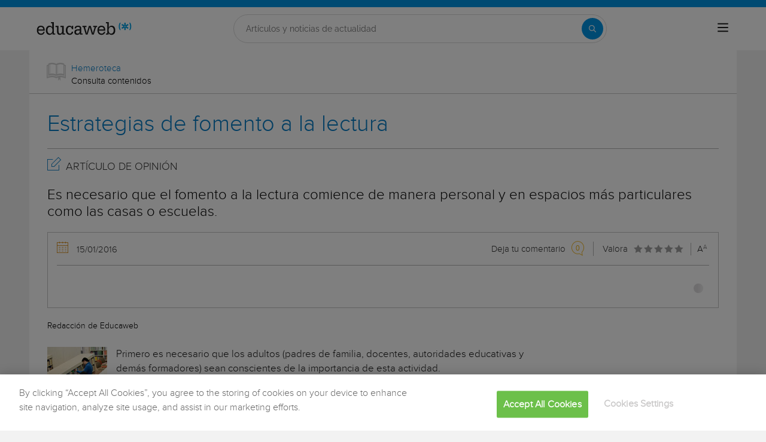

--- FILE ---
content_type: text/html; charset=utf-8
request_url: https://www.educaweb.mx/noticia/2016/01/15/estrategias-fomento-lectura-9209/
body_size: 23108
content:

<!DOCTYPE html>
<html lang="es-mx">
<head>
    <meta charset="UTF-8">
    <meta name="viewport" content="width=device-width, initial-scale=1.0">
        <title>Estrategia de fomento a la lectura  - educaweb.mx</title>
        <meta name="description" content="Es necesario que el fomento a la lectura comience de manera personal y en espacios más particulares como las casas o escuelas.">
            <link rel="canonical" href="https://www.educaweb.mx/noticia/2016/01/15/estrategias-fomento-lectura-9209/" />







        <link rel="dns-prefetch" href="https://www.googletagmanager.com/" >



    <link rel="dns-prefetch" href="https://pub.servidoresge.com">
    <link rel="preconnect" href="https://pub.servidoresge.com">

    <link rel="dns-prefetch" href="https://st1.servidoresge.com">
    <link rel="preconnect" href="https://st1.servidoresge.com">

    <link rel="dns-prefetch" href="https://www.gstatic.com">
    <link rel="preconnect" href="https://www.gstatic.com">


    <link rel="preconnect" data-static-server="" href="https://eu01.edcwb.com" crossorigin />

    
    <style>

    @font-face {
        font-family: 'Proxima';
        font-display: swap;
        src: url('https://eu01.edcwb.com/packages/fonts/proxima-nova/proximanova-regular-webfont.eot');
        src: url('https://eu01.edcwb.com/packages/fonts/proxima-nova/proximanova-regular-webfont.eot?#iefix') format('embedded-opentype'),
        url('https://eu01.edcwb.com/packages/fonts/proxima-nova/proximanova-regular-webfont.woff') format('woff'),
        url('https://eu01.edcwb.com/packages/fonts/proxima-nova/proximanova-regular-webfont.ttf') format('truetype'),
        url('https://eu01.edcwb.com/packages/fonts/proxima-nova/proximanova-regular-webfont.svg#proxima_nova_rgregular') format('svg');
        font-weight: normal;
        font-style: normal;
        -webkit-font-smoothing: antialiased;
    }
    @font-face {
        font-family: 'Proxima Light';
        font-display: swap;
        src: url('https://eu01.edcwb.com/packages/fonts/proxima-nova/proximanova-light-webfont.eot');
        src: url('https://eu01.edcwb.com/packages/fonts/proxima-nova/proximanova-light-webfont.eot?#iefix') format('embedded-opentype'),
        url('https://eu01.edcwb.com/packages/fonts/proxima-nova/proximanova-light-webfont.woff') format('woff'),
        url('https://eu01.edcwb.com/packages/fonts/proxima-nova/proximanova-light-webfont.ttf') format('truetype'),
        url('https://eu01.edcwb.com/packages/fonts/proxima-nova/proximanova-light-webfont.svg#proxima_novalight') format('svg');
        font-weight: normal;
        font-style: normal;
        -webkit-font-smoothing: antialiased;
    }
</style>
    



    
    <style>

        .hidden{display:none!important}@media(max-width:767px){.hidden-xs{display:none!important}}@media(min-width:768px)and (max-width:991px){.hidden-sm{display:none!important}}@media(min-width:992px)and (max-width:1199px){.hidden-md{display:none!important}}@media(min-width:1200px){.hidden-lg{display:none!important}}
.header__phone{align-items:center;justify-content:center;font-weight:600;transition:all ease-in-out .2s}@media screen and (max-width:767px){.header__phone{margin-right:5px}}.header__phone>div{font-family:"Proxima Light",Open Sans;display:flex;gap:10px;align-items:center;justify-content:center;transition:all ease-in-out .2s}@media only screen and (min-width:992px){.header__phone>div{font-size:19px}}.header__phone>div.hidden-vis{opacity:0;visibility:hidden}.header__phone>div i{display:inline-flex;color:#22993f;font-size:22px}@media screen and (max-width:374px){.header__phone>div i{display:none}}.mobile-nav{position:relative}.mobile-nav__user{display:none}@media screen and (min-width:520px){.mobile-nav__user{display:block;padding:3px 9px}}
/* form banner (below) in tpp and course-detail */
.rz-form--banner{padding:5px 25px 5px 25px}.rz-form__banner--phone{display:flex;flex-wrap:wrap;padding:15px 25px;background:#d7f0ff;flex:2;flex-shrink:0;align-content:center;justify-content:space-evenly}@media only screen and (min-width:768px){.rz-form__banner--phone{flex-wrap:nowrap}}.rz-form__banner--phone__info{gap:10px;flex-shrink:0;display:flex;flex-wrap:wrap;align-content:center;align-items:center;justify-content:center}@media only screen and (min-width:768px){.rz-form__banner--phone__info{gap:40px}}.rz-form__banner--phone__info__t{font-size:20px}.rz-form__banner--phone__info__st{color:#057cc6;font-size:20px}.rz-form__banner--phone__info__st>span{font-size:22px;font-family:Proxima Light,sans-serif;font-weight:600}.rz-form__banner--box{background:#fff;display:inline-flex;flex-wrap:wrap;gap:5px;justify-content:center;margin:5px 0 10px;max-width:100%;padding:10px 30px}.rz-form__banner--box e .rz-form__banner--phone__info{gap:10px}.rz-form__banner--box e .rz-form__banner--phone__info__t,.rz-form__banner--box e .rz-form__banner--phone__info__st{font-size:17px}.rz-form__banner--box e .rz-form__banner--phone__info__st{color:#057cc6}.rz-form__banner--box e .rz-form__banner--phone__info__st>span{font-weight:600}@media only screen and (min-width:768px){.rz-form__banner--box{box-shadow:5px 5px 12px #467595;gap:10px;margin:25px 0}}@media only screen and (min-width:992px){.rz-form__banner--box{gap:10px;max-width:400px;padding:15px 40px}.rz-form__banner--box .rz-form__banner--phone__info{gap:10px}.rz-form__banner--box .rz-form__banner--phone__info__t,.rz-form__banner--box .rz-form__banner--phone__info__st{font-size:20px}.rz-form__banner--box .rz-form__banner--phone__info__st{color:#057cc6}}.rz-form__banner--bgwhite{background:#fff}.rz-form__banner--bgwhite .rz-form__banner--phone__info{gap:10px}@media only screen and (min-width:768px){.rz-form__banner--bgwhite .rz-form__banner--phone__info{gap:8px}}@media(max-width:767px){.rz-form__banner.full{background:#fff}}@media only screen and (min-width:768px){.rz-form__banner.full{flex-wrap:wrap}}@media only screen and (min-width:992px){.rz-form__banner.full{flex-wrap:nowrap;margin:0 -15px}}
.w--100{width:100%}.jc--fe{justify-content:flex-end;-ms-flex-align:end}.d--f{display:flex;display:-ms-flexbox}.ai--c{align-items:center;-ms-flex-pack:center}.jc--fs{justify-content:flex-start;-ms-flex-align:start}.fd--c{flex-direction:column}.jc--c{justify-content:center;-ms-flex-align:center}.mobile-collapser{display:block}@media only screen and (min-width:768px){.mobile-collapser{display:none}}.mobile-collapse{display:none}@media only screen and (min-width:768px){.mobile-collapse{display:flex!important}}.mobile-hidden{display:none!important}@media only screen and (min-width:768px){.mobile-hidden{display:inherit!important}}.tab-hidden{display:none}@media only screen and (min-width:992px){.tab-hidden{display:inherit}}
/** muex-form */
.muex-form{padding:30px 0;background:#e2eef5;font-family:"Proxima Light",sans-serif!important}.muex-form__title{display:block;font-size:24px;font-family:"Proxima Light",sans-serif;color:#181838;font-weight:400;line-height:1.2;text-align:center;margin:0 0 18px}.muex-form__progress{display:flex;background:#fff;max-width:244px;margin:0 auto;border-radius:30px;overflow:hidden}.muex-form__progress__current{font-size:12px;color:#fff;font-weight:700;text-align:center;line-height:19px;background:#057cc6;border-radius:30px;min-width:44px}.muex-form__options-label{display:none;font-size:14px;color:#181838;font-weight:400;margin:0 0 8px}@media only screen and (min-width:768px){.muex-form__options-label{display:block}}.muex-form__options{display:grid;gap:12px;grid-template-columns:repeat(auto-fit,minmax(160px,1fr));margin-top:20px}@media screen and (min-width:530px)and (max-width:767px){.muex-form__options{grid-template-columns:repeat(auto-fit,minmax(240px,1fr))}}@media only screen and (min-width:768px){.muex-form__options{grid-template-columns:repeat(auto-fit,minmax(140px,1fr));margin-top:8px}}.muex-form__options__option:hover:before{background:#82bce1;transition:background .1s ease-in}.muex-form__options__option:before{content:"";display:block;min-width:16px;min-height:16px;max-width:16px;max-height:16px;border:1px solid #057cc6;box-shadow:0 1px 3px rgba(0,0,0,.08);border-radius:50%}.muex-form__support{padding-top:20px;text-align:center}.muex-form__support__t1{font-size:18px;margin-right:5px}.muex-form__support__t2{color:#057cc6;font-size:20px;font-weight:600}@media screen and (min-width:768px)and (max-width:991px){.muex-form{margin-top:0px}}
.muex-form__options__option{display:flex;align-items:center;gap:6px;font-size:13px;color:#181838;border-radius:4px;background:#fff;border:1px solid #057cc6;padding:10px 7px;cursor:pointer;line-height:1}@media only screen and (min-width:768px) {.muex-form__options__option{font-size:14px;gap:12px;padding:11px 12px;}};
    </style>

    <style>

        .card--skeleton{background:#fff!important}
.card--skeleton ul li,
.card--skeleton ul li a,
.card--skeleton .card-text--skeleton, .card-text--skeleton, 
.card--skeleton .icon,
.card--skeleton select{border:0;background:#ebebeb!important;color:#ebebeb!important;border-radius:5px;position:relative;z-index:1;overflow:hidden}
.card--skeleton .icon{width:30px;height:30px;background-image: linear-gradient(90deg,#dbdbdb,#e1e1e1);animation: shimmer 2s infinite;}
.card--skeleton .icon:before{opacity:0;}
.card--skeleton ul li:after,.card-text--skeleton:after, .card--skeleton .card-text--skeleton:after, 
.card--skeleton select:after{position:absolute;z-index:2;top:0;right:0;bottom:0;left:0;transform:translateX(-100%);background-image:linear-gradient(90deg,#e9e9e9, #dfdfdf);animation:shimmer 2s infinite;content:''}
.card--skeleton img{opacity:1!important;}@keyframes shimmer{100%{transform:translateX(100%)}}
[data-form-center-main] .card-text--skeleton {
    max-height: 40px;
}
.card--skeleton {
    position: relative;
}
.card-text--skeleton:before {
    position: absolute;
    z-index: 2;
    top: 0;
    right: 0;
    bottom: 0;
    left: 0;
    background-image: linear-gradient(90deg, #e9e9e9, #dfdfdf);
    content: '';
}
;
    </style>



        <style>


            html{line-height:1.15;-webkit-text-size-adjust:100%;-webkit-font-smoothing:antialiased}body{margin:0;-webkit-font-smoothing:antialiased}main{display:block}h1{font-size:2em;margin:.67em 0}hr{box-sizing:content-box;height:0;overflow:visible}a{background-color:#fff0}b,strong{font-weight:bolder}img{border-style:none}button,input,textarea{font-family:inherit;font-size:100%;line-height:1.15;margin:0}button,input{overflow:visible}button{text-transform:none}[type=button],[type=submit],button{-webkit-appearance:button}[type=button]::-moz-focus-inner,[type=submit]::-moz-focus-inner,button::-moz-focus-inner{border-style:none;padding:0}[type=button]:-moz-focusring,[type=submit]:-moz-focusring,button:-moz-focusring{outline:1px dotted ButtonText}textarea{overflow:auto}[type=checkbox]{box-sizing:border-box;padding:0}::-webkit-file-upload-button{-webkit-appearance:button;font:inherit}*,:after,:before{box-sizing:border-box}html{font-family:sans-serif;-webkit-text-size-adjust:100%;-ms-text-size-adjust:100%}body{margin:0}header,main,nav,section{display:block}a{background-color:#fff0}b,strong{font-weight:700}h1{margin:.67em 0;font-size:2em}img{border:0}hr{height:0;box-sizing:content-box}button,input,textarea{margin:0;font:inherit;color:inherit}button{overflow:visible}button{text-transform:none}button,input[type=submit]{-webkit-appearance:button}button::-moz-focus-inner,input::-moz-focus-inner{padding:0;border:0}input{line-height:normal}input[type=checkbox]{box-sizing:border-box;padding:0}textarea{overflow:auto}*{box-sizing:border-box}:after,:before{box-sizing:border-box}html{font-size:10px}body{font-size:14px;line-height:1.42857143;color:#333}button,input,textarea{font-family:inherit;font-size:inherit;line-height:inherit}a{color:#337ab7;text-decoration:none}img{vertical-align:middle}hr{margin-top:20px;margin-bottom:20px;border:0;border-top:1px solid #eee}.h2,h1,h2,h3{font-family:inherit;font-weight:500;line-height:1.1;color:inherit}.h2,h1,h2,h3{margin-top:20px;margin-bottom:10px}h1{font-size:36px}.h2,h2{font-size:30px}h3{font-size:24px}p{margin:0 0 10px}ul{margin-top:0}ul ul{margin-bottom:0}.container{padding-right:15px;padding-left:15px;margin-right:auto;margin-left:auto}@media (min-width:768px){.container{width:750px}}@media (min-width:992px){.container{width:970px}}@media (min-width:1200px){.container{width:1170px}}label{display:inline-block;max-width:100%;margin-bottom:5px;font-weight:700}input[type=checkbox]{margin:4px 0 0;line-height:normal}.hidden{display:none!important}@media (max-width:767px){.hidden-xs{display:none!important}}@media (min-width:768px) and (max-width:991px){.hidden-sm{display:none!important}}@media (min-width:992px) and (max-width:1199px){.hidden-md{display:none!important}}a{color:#057cc6}ul{margin:0;padding:0}li{list-style:none}html{overflow-x:hidden}body{-webkit-font-smoothing:antialiased;-moz-osx-font-smoothing:grayscale;text-rendering:optimizeLegibility;background-color:#f2f2f2;font-size:15px;font-family:Proxima,Raleway}img{max-width:100%;height:auto}.container{margin-left:auto;margin-right:auto;padding-left:15px;padding-right:15px;width:100%}@media only screen and (min-width:768px){.container{width:750px}}@media only screen and (min-width:992px){.container{width:970px}}@media only screen and (min-width:1200px){.container{width:1170px}}.grid{display:flex;display:-ms-flexbox;flex-flow:row wrap}@media (min-width:0) and (max-width:767px){.grid .col-2{flex:1;padding:15px 0}}@media (min-width:768px) and (max-width:991px){.grid .col-2{flex:1}.grid .col-4{flex-basis:100%}.grid .col-4>ul{margin:auto -15px;flex-basis:100%}.grid .col-4>ul>li{flex-grow:0}.grid .col-4>ul>li:last-child{margin-left:auto}}@media (min-width:992px){.grid>div{display:flex;display:-ms-flexbox;flex-grow:1;-ms-flex-positive:1}}@media (min-width:75rem){.grid{display:flex;display:-ms-flexbox}@supports (display:grid){.grid{grid-auto-flow:column;display:grid;margin:0 auto;grid-template-columns:repeat(12,1.16fr);-ms-grid-columns:repeat(12,1fr)}.col-2{grid-column-start:span 2;-ms-grid-column:span 2}.col-4{grid-column-start:span 4;-ms-grid-column:span 4}.col-12{grid-column-start:span 12;-ms-grid-column:span 12}}}.rowf{display:flex;flex-wrap:wrap;margin-right:-15px;margin-left:-15px}[class*=colf-]{flex-basis:100%;flex-grow:1;max-width:100%;flex-direction:column;padding-left:15px;padding-right:15px;position:relative}@media (min-width:0){.colf-xs-4{max-width:33.3333333333%;flex:0 0 33.3333333333%;padding-left:15px;padding-right:15px}.colf-xs-6{max-width:50%;flex:0 0 50%;padding-left:15px;padding-right:15px}.colf-xs-9{max-width:75%;flex:0 0 75%;padding-left:15px;padding-right:15px}.colf-xs-12{max-width:100%;flex:0 0 100%;padding-left:15px;padding-right:15px}}@media (min-width:768px){.colf-sm-3{max-width:25%;flex:0 0 25%;padding-left:15px;padding-right:15px}.colf-sm-4{max-width:33.3333333333%;flex:0 0 33.3333333333%;padding-left:15px;padding-right:15px}.colf-sm-6{max-width:50%;flex:0 0 50%;padding-left:15px;padding-right:15px}.colf-sm-12{max-width:100%;flex:0 0 100%;padding-left:15px;padding-right:15px}}@media (min-width:992px){.colf-md-5{max-width:41.6666666667%;flex:0 0 41.6666666667%;padding-left:15px;padding-right:15px}.colf-md-6{max-width:50%;flex:0 0 50%;padding-left:15px;padding-right:15px}.colf-md-7{max-width:58.3333333333%;flex:0 0 58.3333333333%;padding-left:15px;padding-right:15px}.colf-md-12{max-width:100%;flex:0 0 100%;padding-left:15px;padding-right:15px}}.o-layout--fade-init{visibility:visible!important;opacity:1!important}.o-box{padding:20px 20px 5px 20px;line-height:1.4;background-color:#fff}@media (max-width:767px){.hidden-sm{display:none}}.o-btn{display:inline-block;font-weight:600;margin-bottom:0;text-align:center;vertical-align:middle;background-image:none;border:1px solid #fff0;white-space:normal;word-break:break-all;padding:6px 12px;line-height:1.42857143;background-color:#9d2f67;color:#fff;width:100%;border-radius:0;font-size:18px;letter-spacing:.7px}@media only screen and (min-width:768px){.o-btn{font-size:22px}}.au-list{position:absolute;left:0;top:42px;border-top:2px solid #008dd4!important;z-index:1050;color:#5c5c5c!important;background:#fff;box-shadow:0 1px 3px rgb(0 0 0 / .25),0 -1px 0 rgb(0 0 0 / .1) inset;width:100%}@media only screen and (min-width:768px){.au-list{width:auto;top:24px}}[class^=common-]:before{font-family:edw-font-common!important;font-style:normal!important;font-weight:400!important;font-variant:normal!important;text-transform:none!important;speak:none;line-height:1;-webkit-font-smoothing:antialiased;-moz-osx-font-smoothing:grayscale}.common-recurso-40:before{content:"v"}.header__phone{align-items:center;justify-content:center;font-weight:600}.header__phone>div{font-family:Proxima,Open Sans;display:flex;gap:10px;align-items:center;justify-content:center}.header__phone>div i{display:inline-flex;color:#22993f;font-size:22px}.opinions__c{padding:20px}.opinions__c__title{color:#d68505;font-size:28px;text-align:center}.old-news-content #content strong{color:inherit!important}.panel-news-links{padding:0 10px 10px;margin-bottom:0;border-bottom:1px solid #c5c5c5}@media only screen and (min-width:768px){.panel-news-links{margin-bottom:30px}}.panel-news-links a{display:flex;flex-direction:row;padding:0 2px}@media only screen and (min-width:768px){.panel-news-links a{padding-left:15px;padding-right:15px}}.panel-news-links a:nth-child(3){justify-content:flex-end}@media only screen and (min-width:768px){.panel-news-links a:nth-child(3){justify-content:flex-start}}.panel-news-links .panel-news-links__txt{margin-left:5px}.panel-news-links .panel-news-links__txt1{color:#057cc6}.panel-news-links .panel-news-links__txt2{color:#000}.panel-news-links .actualidad-icons{display:none}@media only screen and (min-width:768px){.panel-news-links .actualidad-icons{display:block}}.panel-news-links .actualidad-icons-b_actualidad_on{background-position:0 -52px;width:32px;height:32px}.panel-news-links .actualidad-icons-b_hemeroteca{background-position:0 -208px;width:40px;height:32px}.panel-news-links .actualidad-icons-b_publicaciones{background-position:0 -312px;width:34px;height:32px}#content{font-size:17px;color:#1a1a1a}.container-news{background-color:#fff}@media only screen and (min-width:768px){.container-news{padding-left:15px;padding-right:15px}}.container-news--inner{padding:20px 0 30px}@media only screen and (min-width:768px){.container-news--inner{padding:20px 0 30px}}.container-news p{font-size:17px;color:#1a1a1a;line-height:1.5;margin:0}.container-news .h2,.container-news h1,.container-news h2{margin-top:0;margin-bottom:0}.container-news h1{font-size:38px;color:#057cc6}@media (max-width:767px){.container-news h1{font-size:30px;line-height:32px}}section{padding-top:20px;background-color:#fff}#type-news{padding-top:10px;font-size:18px;text-transform:uppercase}#type-news i{color:#057cc6;font-size:23px}#title-h1{border-bottom:1px solid #b3b3b3;padding:20px 0}@media only screen and (min-width:768px){#title-h1{padding:0 0 20px}}#title-h2{padding-bottom:20px}@media only screen and (min-width:768px){#title-h2{padding-bottom:0}}#title-h2 h2{font-size:24px;color:#000!important;line-height:28px}#share-bar .box-share-bar{border:1px solid #c4c4c4;padding:10px;background:#fff}@media only screen and (min-width:768px){#share-bar .box-share-bar{padding:15px;background:#fff;margin:0}}#share-bar .box-share-bar>.rowf{align-items:center}@media (max-width:767px){#share-bar .box-share-bar{padding-left:0;padding-right:0;padding:10px 0 10px}}#share-bar .box-share-bar__coms{position:absolute;right:0;font-size:12px;top:5px;left:0;margin:0 auto;text-align:center;font-family:sans-serif}#share-bar .box-share-bar i,#share-bar .box-share-bar__i{font-size:19px;padding-right:10px}#share-bar .box-share-bar .icon_coment{font-size:24px;padding-right:0}#share-bar .box-share-bar .icon_star{font-size:14px}#share-bar .box-share-bar__yellow{color:#f0b111}#share-bar .box-share-bar__orange{color:#d68505}#share-bar .box-share-bar__blue{color:#057cc6}#share-bar .box-share-bar__black60{color:#4d4d4d}#share-bar .box-share-bar__cal{order:1}#share-bar .box-share-bar__cal li{border-right:0}@media only screen and (min-width:768px){#share-bar .box-share-bar__cal li:first-child{padding-left:0}}@media only screen and (min-width:768px){#share-bar .box-share-bar__cal li{border-right:solid 1px #b3b3b3}}#share-bar .box-share-bar__star-def{color:#a1a1a1}#share-bar .box-share-bar__font-sizer{position:relative}#share-bar .box-share-bar__font-sizer span{font-size:10px;position:absolute;opacity:.69}#share-bar .box-share-bar__star{order:3;padding-left:0}@media only screen and (min-width:768px){#share-bar .box-share-bar__star{order:2;display:flex;align-items:flex-end;padding-left:15px}}#share-bar .box-share-bar__star .li-stars{border:0;display:flex;padding:0;align-items:center}#share-bar .box-share-bar__star .li-stars i{padding:0 2px 0 0}#share-bar .box-share-bar__social{order:4;padding-top:5px}@media only screen and (min-width:768px){#share-bar .box-share-bar__social{order:4}}#share-bar .box-share-bar__social li{border:none}#share-bar .box-share-bar__comm{order:2;padding-right:0}@media only screen and (min-width:992px){#share-bar .box-share-bar__comm{order:5;display:flex;align-items:flex-end;padding-right:15px}}#share-bar .box-share-bar__comm .li-coms{display:flex;align-items:center;padding:0 0 0 10px}@media only screen and (min-width:768px){#share-bar .box-share-bar__comm .li-coms{padding:0!important}}@media (max-width:767px){#share-bar .box-share-bar{font-size:13px;margin:0}}@media only screen and (min-width:768px){#share-bar .box-share-bar__share{padding-left:0}}@media (max-width:359px){#share-bar .box-share-bar__share{left:15px;top:-18px;position:absolute}}#share-bar ul{display:flex;justify-content:flex-start;align-items:flex-end}#share-bar li{list-style-type:none;list-style:none;border-right:solid 1px #b3b3b3;padding:0 10px}@media only screen and (min-width:992px){#share-bar li{border-right:solid 1px #b3b3b3}}#share-bar li:last-child{border:none!important}#share-bar .span-space{padding-right:10px}#share-bar .line{order:3}#share-bar .line hr{color:#b3b3b3;border:none;height:1px;background-color:#b3b3b3;margin:10px 0 10px}@media only screen and (min-width:992px){#share-bar .line hr{margin:15px 0 15px}}#share-bar .line-desktop{order:2}#share-bar .line-desktop hr{margin:10px 0 10px}@media only screen and (min-width:992px){#share-bar .line-desktop{display:none}}.sh-social{margin-top:0!important}.news__small-img{float:left;margin-right:15px}.news__author{display:flex;align-items:center;margin-right:8px;margin-bottom:5px}@media (max-width:767px){.news__author{padding-right:10px;flex-basis:100%;margin-bottom:10px}}.news__author__more{order:2}@media only screen and (min-width:768px){.news__author__more{order:1}}.news__author__more span{font-size:13px;border-bottom:1px solid}.news__author__more i{font-size:8px}.news__author span{font-size:14px;color:#000;margin-right:5px}@media (max-width:767px){.hidden-sm{display:none}}@media (min-width:992px){.hidden-md{display:none}}.oh-sections-bot__a{border-left:5px solid #98c9e8;color:#000;padding-left:8px}.container-news .form-captcha-tos{font-size:12px;line-height:12px;margin-top:5px}.oh-comments__form-container{padding:10px 15px}.oh-comments__form-container .opinions__c{padding:15px 0 0}.oh-comments__form input[type=text],.oh-comments__form textarea{padding:8px;margin-bottom:15px;display:block;width:100%}.m-t-20{margin-top:20px}.por{position:relative}.d--b{display:block}.d--ib{display:inline-block}.d--f{display:flex;display:-ms-flexbox}.fw--w{flex-wrap:wrap}.fd--c{flex-direction:column}.ai--c{align-items:center;-ms-flex-pack:center}.as--c{align-self:center;-ms-flex-pack:center}.jc--fs{justify-content:flex-start;-ms-flex-align:start}.jc--fe{justify-content:flex-end;-ms-flex-align:end}.jc--c{justify-content:center;-ms-flex-align:center}.fg--1{flex-grow:1;-ms-flex-positive:1}.fg--0{flex-grow:0!important;-ms-flex-positive:0}.fs--0{width:auto;flex-shrink:0;-ms-flex-negative:0}.fb--col3{flex-basis:25%;width:25%}.fb--col9{flex-basis:75%;width:25%}.w--100{width:100%}.mh--40{min-height:40px}.c1{color:#057cc6!important}.ta--c{text-align:center}.fs--11{font-size:11px}.fs--12{font-size:12px}.fs--15{font-size:15px}.fs--18{font-size:18px}.lh--16{line-height:16px}.m-l-5{margin-left:5px}.m-l-10{margin-left:10px}.m-r-5{margin-right:5px}.m-t-0{margin-top:0}.m-t-20{margin-top:20px}.m-t-30{margin-top:30px}.m-b-5{margin-bottom:5px}.m-b-15{margin-bottom:15px}.m-b-15:last-child{margin-bottom:0}.p-a-0{padding:0!important}.p-a-15{padding:15px!important}.mobile-hidden{display:none!important}@media only screen and (min-width:768px){.mobile-hidden{display:inherit!important}}.tab-hidden{display:none}@media only screen and (min-width:992px){.tab-hidden{display:inherit}}.mobile-collapser{display:block}@media only screen and (min-width:768px){.mobile-collapser{display:none}}.mobile-collapse{display:none}@media only screen and (min-width:768px){.mobile-collapse{display:flex!important}}[class^=common-]:before{font-family:edw-font-common!important;font-style:normal!important;font-weight:400!important;font-variant:normal!important;text-transform:none!important;speak:none;line-height:1;-webkit-font-smoothing:antialiased;-moz-osx-font-smoothing:grayscale}.common-recurso-40:before{content:"v"}[class^=icon-]:before{font-family:form-new-19!important;font-style:normal!important;font-weight:400!important;font-variant:normal!important;text-transform:none!important;speak:none;line-height:1;-webkit-font-smoothing:antialiased;-moz-osx-font-smoothing:grayscale}[class*=" news-icon-"]{font-family:icomoon!important;speak:never;font-style:normal;font-weight:400;font-variant:normal;text-transform:none;line-height:1;-webkit-font-smoothing:antialiased;-moz-osx-font-smoothing:grayscale}.news-icon-whatsapp:before{content:"\e902"}.news-icon-link:before{content:"\e900"}.news-icon-down-open:before{content:"\e903"}.news-icon-comment:before{content:"\e905"}.news-icon-calendar:before{content:"\e906"}.news-icon-reportage:before{content:"\e907"}.news-icon-star:before{content:"\e909"}.news-icon-facebook:before{content:"\e90a"}.news-icon-twitter:before{content:"\e90b"}.news-icon-linkedin:before{content:"\e90c"}.news-icon-mail:before{content:"\e90d"}.sh-social{min-height:31px}@media only screen and (min-width:992px){.sh-social{margin-top:0}}.muex-form{padding:30px 0;background:#e2eef5;font-family:"Proxima",sans-serif!important}.muex-form__title{display:block;font-size:24px;font-family:"Proxima",sans-serif;color:#181838;font-weight:400;line-height:1.2;text-align:center;margin:0 0 18px}.muex-form__progress{display:flex;background:#fff;max-width:244px;margin:0 auto;border-radius:30px;overflow:hidden}.muex-form__progress__current{font-size:12px;color:#fff;font-weight:700;text-align:center;line-height:19px;background:#057cc6;border-radius:30px;min-width:44px}.muex-form__options-label{display:none;font-size:14px;color:#181838;font-weight:400;margin:0 0 8px}@media only screen and (min-width:768px){.muex-form__options-label{display:block}}.muex-form__options{display:grid;gap:12px;grid-template-columns:repeat(auto-fit,minmax(160px,1fr));margin-top:20px}@media screen and (min-width:530px)and (max-width:767px){.muex-form__options{grid-template-columns:repeat(auto-fit,minmax(240px,1fr))}}@media only screen and (min-width:768px){.muex-form__options{grid-template-columns:repeat(auto-fit,minmax(140px,1fr));margin-top:8px}}.muex-form__options__option{display:flex;align-items:center;gap:12px;font-size:14px;color:#181838;border-radius:4px;background:#fff;border:1px solid #057cc6;padding:11px 12px;cursor:pointer;line-height:1}.muex-form__options__option:hover:before{background:#82bce1;transition:background .1s ease-in}.muex-form__options__option:before{content:"";display:block;min-width:16px;min-height:16px;max-width:16px;max-height:16px;border:1px solid #057cc6;box-shadow:0 1px 3px rgb(0 0 0 / .08);border-radius:50%}.muex-form__support{padding-top:20px;text-align:center}.muex-form__support__t1{font-size:18px;margin-right:5px}.muex-form__support__t2{color:#057cc6;font-size:20px;font-weight:600}@media screen and (min-width:768px)and (max-width:991px){.muex-form{margin-top:30px}};

        </style>





    <!-- Google Tag Manager -->
    <script>
    (function (w, d, s, l, i) {
            w[l] = w[l] || []; w[l].push({
                'gtm.start':
                    new Date().getTime(), event: 'gtm.js'
            }); var f = d.getElementsByTagName(s)[0],
                j = d.createElement(s), dl = l != 'dataLayer' ? '&l=' + l : ''; j.async = true; j.src =
                    'https://www.googletagmanager.com/gtm.js?id=' + i + dl; f.parentNode.insertBefore(j, f);
        })(window, document, 'script', 'dataLayer', 'GTM-56J423');</script>
    <!-- End Google Tag Manager -->



    
<script>
    var dataLayer = dataLayer || [];
    dataLayer.push({ 'edw_domain': 'educaweb.mx' });

    dataLayer.push({ 'edw_active_ga': 'true' });
    dataLayer.push({ 'event': 'ga_active_event' });
    dataLayer.push({ 'ga4measurementid': 'G-LPE2C4JM5T' });

</script>


    
<img data-pixel data-src="/pagedetailstats/?pt=GTERNkNyX4o%3d&pid=ejqad098G6Q%3d&cs=pZ1EkyEbFsKQ0b8XszS5dg%3d%3d" width="1" height="1" alt="" style="display:none !important"/>
    <link rel="icon" href="https://eu01.edcwb.com/assets/favicon.ico" type="image/x-icon">

    
    <link rel="icon" type="image/png" sizes="32x32" href="https://eu01.edcwb.com/assets/favicon-32x32.png">
    <link rel="icon" type="image/png" sizes="16x16" href="https://eu01.edcwb.com/assets/favicon-16x16.png">
    <link rel="apple-touch-icon" sizes="180x180" href="https://eu01.edcwb.com/assets/apple-touch-icon.png">

</head>



<body class=" " data-env="dist" data-cll="newsdetail">
    



    <!-- Google Tag Manager (noscript) -->
    <noscript>
        <iframe src="https://www.googletagmanager.com/ns.html?id=GTM-56J423"
                height="0" width="0" style="display:none;visibility:hidden"></iframe>
    </noscript>
    <!-- End Google Tag Manager (noscript) -->


            <style id="v4header">

                header {
    background-color: #fff;
    border-top: 12px solid #0096e6;
    position: sticky;
    top: 0;
    z-index: 1000;
    padding: 12px 0;
    transition: all .3s ease;
    display: flex;
    height: auto
}

    header.if-header {
        z-index: 4
    }

@media only screen and (min-width: 768px) {
    header[data-header=v4] {
        height: auto
    }
}

header .kgrid__container {
    display: grid;
    align-items: center;
    grid-template-columns: 1fr auto 1fr auto
}

@media only screen and (min-width: 768px) {
    header .kgrid__container {
        grid-template-columns: 1fr auto 1fr auto;
        gap: 24px
    }
}

header .kgrid .logo {
    grid-column: 2;
    justify-self: center;
    order: 2
}

@media only screen and (min-width: 768px) {
    header .kgrid .logo {
        gap: 2rem;
        grid-column: auto;
        justify-self: left;
        order: 1
    }
}

header .kgrid .logo img {
    content: url('https://eu01.edcwb.com/assets//web/current/common/image/logo/educaonline/educaweb.svg');
    width: 153px
}

@media(min-width: 641px) {
    header .kgrid .logo img {
        min-width: 159px
    }
}

header .kgrid .phone-number {
    color: #0096e6;
    font-weight: bold;
    font-family: "Raleway Regular",sans-serif;
    font-size: 18px;
    line-height: 22px;
    display: flex;
    justify-self: end;
    order: 3;
    margin-right: 0
}

    header .kgrid .phone-number.hidden-vis {
        opacity: 0;
        visibility: hidden
    }

    header .kgrid .phone-number img {
        width: 48px;
        height: 48px
    }

header .kgrid .link {
    color: #009fe3;
    font-family: "Raleway Regular",sans-serif;
    font-size: 18px;
    line-height: 22px;
    display: none;
    justify-content: end
}

@media only screen and (min-width: 768px) {
    header .kgrid .link {
        display: flex
    }
}

header .kgrid .link a {
    text-decoration: none
}

header .kgrid .search-container, header .kgrid .phone-number {
    opacity: 0;
    visibility: hidden;
    transition: opacity .3s ease,visibility .3s
}

header .kgrid .search-container {
    display: none
}

@media only screen and (min-width: 768px) {
    header .kgrid .search-container {
        display: flex;
        order: 2
    }
}

header .kgrid .phone-number {
    opacity: 1;
    visibility: visible
}

@media only screen and (min-width: 768px) {
    header .kgrid .phone-number {
        display: flex;
        order: 3;
        margin-right: 4px
    }
}

header .kgrid .phone-number span {
    width: 48px;
    height: 48px
}

@media only screen and (min-width: 768px) {
    header .kgrid .phone-number span {
        width: auto;
        height: auto
    }
}

header .kgrid .burger-menu {
    order: 1;
    justify-self: start;
    justify-content: flex-start
}

@media only screen and (min-width: 768px) {
    header .kgrid .burger-menu {
        display: flex;
        order: 4;
        justify-content: flex-end;
        justify-self: end
    }
}

@media only screen and (min-width: 768px) {
    header.scrolled--form .kgrid__container {
        display: flex;
        gap: 12px;
        align-items: center;
        justify-content: space-between;
    }
}

@media only screen and (min-width: 768px)and (min-width: 768px) {
    header.scrolled--form .grid__container {
        gap: 24px
    }
}

@media only screen and (min-width: 768px) {
    header.scrolled--form .phone-number {
        display: flex;
        opacity: 1;
        visibility: visible;
        margin-right: 16px
    }

    header.scrolled--form .search-container {
        display: flex;
        opacity: 1;
        visibility: visible;
/*        flex: 1;*/
        order: 2
    }
}

/*@media only screen and (min-width: 768px)and (min-width: 768px) {
    header.scrolled--form .search-container {
        flex: 1
    }
}*/

header.scrolled {
    box-shadow: 0px 0px 10px 3px rgba(24,24,56,.1215686275);
    transition: all .3s ease
}

    header.scrolled .kgrid__container {
        display: flex;
        gap: 12px;
        align-items: center
    }

@media only screen and (min-width: 768px) {
    header.scrolled .grid__container {
        gap: 24px
    }
}

header.scrolled .grid__container .link {
    margin-right: 0
}

header.scrolled .search-container {
    display: flex;
    opacity: 1;
    visibility: visible;
    flex: 1;
    order: 2
}

@media only screen and (min-width: 768px) {
    header.scrolled .search-container {
        flex: inherit;
    }
}

@media only screen and (min-width: 768px) and (max-width: 1010px) {
    header.scrolled--form .search-container {
        flex: 1
    }
}

@media only screen and (min-width: 768px) {
    header.scrolled .phone-number {
        display: flex;
        opacity: 1;
        visibility: visible;
        margin-right: 16px
    }
}

header.scrolled .logo {
    grid-column: auto;
    justify-self: left;
    order: 1
}

    header.scrolled .logo > a {
        display: flex
    }

        header.scrolled .logo > a > picture {
            display: flex
        }

@media(max-width: 640px) {
    header.scrolled .logo img {
        max-width: 28px;
        content: url('https://eu01.edcwb.com/assets//web/current/common/image/logo/educaonline/educaweb-mobile.svg');
        width: 28px
    }
}

header.scrolled .phone-number {
    order: 3
}

header.scrolled .burger-menu {
    order: 4
}

@media only screen and (min-width: 992px) {
    header.scrolled + main .ceprv2__abs.zindex {
        top: 84px
    }
}

@media only screen and (min-width: 992px) {
    header.scrolled + main .ceprv2__sections-nav {
        top: 157px
    }
}

header .search-container {
    position: relative;
    display: flex;
    align-items: center;
    margin: 0 auto
}

    header .search-container > form {
        width: 100%
    }

    header .search-container .search-input {
        border-radius: 24px;
        padding: 12px 20px;
        font-size: 18px;
        font-weight: 400;
        line-height: 20px;
        outline: none;
        width: 100%;
        max-width: 100%
    }

        header .search-container .search-input .search-input {
            border: 1px solid #d9d9d9;
            max-width: 624px;
            height: 48px;
            box-shadow: none;
            padding: 12px;
            width: 100%;
            min-width: auto;
            font-family: "Raleway Regular",sans-serif;
            font-size: 12px;
            line-height: 18px
        }

@media only screen and (min-width: 768px) {
    header .search-container .search-input .search-input {
        height: 36px
    }
}

@media only screen and (min-width: 992px) {
    header .search-container .search-input .search-input {
        font-family: "Raleway Regular",sans-serif;
        font-size: 14px;
        line-height: 20px;
        min-width: 524px;
        height: 48px;
        padding: 12px 20px
    }
}

@media only screen and (min-width: 1200px) {
    header .search-container .search-input .search-input {
        min-width: 624px
    }
}

header .search-container .search-input .search-button {
    width: 36px;
    height: 36px
}

@media only screen and (min-width: 768px) {
    header .search-container .search-input__magnifier {
        display: flex
    }

        header .search-container .search-input__magnifier > svg {
            width: 12px;
            height: 12px
        }
}

header .search-container .search-button {
    position: absolute;
    top: 50%;
    right: 6px;
    transform: translateY(-50%);
    background-color: #0096e6;
    border: none;
    border-radius: 30px;
    width: 24px;
    height: 24px;
    display: flex;
    align-items: center;
    justify-content: center;
    cursor: pointer
}

@media only screen and (min-width: 992px) {
    header .search-container .search-button {
        width: 35px;
        height: 35px
    }
}

header .search-container .search-button__text {
    display: none
}

    header .search-container .search-button__text .search-input {
        border: 1px solid #d9d9d9;
        max-width: 624px;
        height: 48px;
        box-shadow: none;
        padding: 12px;
        width: 100%;
        min-width: auto;
        font-family: "Raleway Regular",sans-serif;
        font-size: 12px;
        line-height: 18px
    }

@media only screen and (min-width: 768px) {
    header .search-container .search-button__text .search-input {
        height: 36px
    }
}

@media only screen and (min-width: 992px) {
    header .search-container .search-button__text .search-input {
        font-family: "Raleway Regular",sans-serif;
        font-size: 14px;
        line-height: 20px;
        min-width: 524px;
        height: 48px;
        padding: 12px 20px
    }
}

@media only screen and (min-width: 1200px) {
    header .search-container .search-button__text .search-input {
        min-width: 624px
    }
}

header .search-container .search-button__text .search-button {
    width: 36px;
    height: 36px
}

@media only screen and (min-width: 768px) {
    header .search-container .search-button__text__magnifier {
        display: flex
    }

        header .search-container .search-button__text__magnifier > svg {
            width: 12px;
            height: 12px
        }
}

header .search-container .search-button .search-input {
    border: 1px solid #d9d9d9;
    max-width: 624px;
    height: 48px;
    box-shadow: none;
    padding: 12px;
    width: 100%;
    min-width: auto;
    font-family: "Raleway Regular",sans-serif;
    font-size: 12px;
    line-height: 18px
}

@media only screen and (min-width: 768px) {
    header .search-container .search-button .search-input {
        height: 36px
    }
}

@media only screen and (min-width: 992px) {
    header .search-container .search-button .search-input {
        font-family: "Raleway Regular",sans-serif;
        font-size: 14px;
        line-height: 20px;
        min-width: 524px;
        height: 48px;
        padding: 12px 20px
    }
}

@media only screen and (min-width: 1200px) {
    header .search-container .search-button .search-input {
        min-width: 624px
    }
}

header .search-container .search-button .search-button {
    width: 36px;
    height: 36px
}

@media only screen and (min-width: 768px) {
    header .search-container .search-button__magnifier {
        display: flex
    }

        header .search-container .search-button__magnifier > svg {
            width: 12px;
            height: 12px
        }
}

header .search-container .search-button__magnifier {
    display: flex
}

header .search-container .magnifier {
    display: block;
    width: 12px;
    height: 12px;
    border: 2px solid #fff;
    border-radius: 50%;
    position: relative;
    margin-top: -4px;
    margin-left: -3px
}

    header .search-container .magnifier .search-input {
        border: 1px solid #d9d9d9;
        max-width: 624px;
        height: 48px;
        box-shadow: none;
        padding: 12px;
        width: 100%;
        min-width: auto;
        font-family: "Raleway Regular",sans-serif;
        font-size: 12px;
        line-height: 18px
    }

@media only screen and (min-width: 768px) {
    header .search-container .magnifier .search-input {
        height: 36px
    }
}

@media only screen and (min-width: 992px) {
    header .search-container .magnifier .search-input {
        font-family: "Raleway Regular",sans-serif;
        font-size: 14px;
        line-height: 20px;
        min-width: 524px;
        height: 48px;
        padding: 12px 20px
    }
}

@media only screen and (min-width: 1200px) {
    header .search-container .magnifier .search-input {
        min-width: 624px
    }
}

header .search-container .magnifier .search-button {
    width: 36px;
    height: 36px
}

@media only screen and (min-width: 768px) {
    header .search-container .magnifier__magnifier {
        display: flex
    }

        header .search-container .magnifier__magnifier > svg {
            width: 12px;
            height: 12px
        }
}

header .search-container .magnifier::after {
    content: "";
    position: absolute;
    width: 6px;
    height: 2px;
    background: #fff;
    transform: rotate(45deg);
    top: 9px;
    left: 7px
}

    header .search-container .magnifier::after .search-input {
        border: 1px solid #d9d9d9;
        max-width: 624px;
        height: 48px;
        box-shadow: none;
        padding: 12px;
        width: 100%;
        min-width: auto;
        font-family: "Raleway Regular",sans-serif;
        font-size: 12px;
        line-height: 18px
    }

@media only screen and (min-width: 768px) {
    header .search-container .magnifier::after .search-input {
        height: 36px
    }
}

@media only screen and (min-width: 992px) {
    header .search-container .magnifier::after .search-input {
        font-family: "Raleway Regular",sans-serif;
        font-size: 14px;
        line-height: 20px;
        min-width: 524px;
        height: 48px;
        padding: 12px 20px
    }
}

@media only screen and (min-width: 1200px) {
    header .search-container .magnifier::after .search-input {
        min-width: 624px
    }
}

header .search-container .magnifier::after .search-button {
    width: 36px;
    height: 36px
}

@media only screen and (min-width: 768px) {
    header .search-container .magnifier::after__magnifier {
        display: flex
    }

        header .search-container .magnifier::after__magnifier > svg {
            width: 12px;
            height: 12px
        }
}

header .search-container .search-input {
    border: 1px solid #d9d9d9;
    max-width: 624px;
    height: 48px;
    box-shadow: none;
    padding: 12px;
    width: 100%;
    min-width: auto;
    font-family: "Raleway Regular",sans-serif;
    font-size: 12px;
    line-height: 18px
}

@media only screen and (min-width: 768px) {
    header .search-container .search-input {
        height: 36px
    }
}

@media only screen and (min-width: 992px) {
    header .search-container .search-input {
        font-family: "Raleway Regular",sans-serif;
        font-size: 14px;
        line-height: 20px;
        min-width: 524px;
        height: 48px;
        padding: 12px 20px
    }
}

@media only screen and (min-width: 1200px) {
    header .search-container .search-input {
        min-width: 624px
    }
}

header .search-container .search-button {
    width: 36px;
    height: 36px
}

@media only screen and (min-width: 768px) {
    header .search-container__magnifier {
        display: flex
    }

        header .search-container__magnifier > svg {
            width: 12px;
            height: 12px
        }
}

.mmob {display: none;}
.k-container {
    width: 100%;
    max-width: 1182px;
    margin: 0 auto;
    padding: 0 12px;
}
.hidden-mobile {
    display: none
}

@media only screen and (min-width: 768px) {
    .hidden-mobile {
        display: block
    }
}

.show-only-mobile {
    display: flex
}

@media only screen and (min-width: 768px) {
    .show-only-mobile {
        display: none
    }
}

;
            </style>


<header data-header="v4" class="scrolled--form" data-header-template="">

    <div class="k-container">

        <div class="kgrid">

            <div class="kgrid__container">
                <div class="logo">
                    <a href="/" title="">
                        <picture>
                            <source media="(min-width: 768px)" srcset="https://eu01.edcwb.com/assets/web/current/common/image/logo/educaonline/educaweb.svg">
                            <img id="logo" 
                                 src="https://eu01.edcwb.com/assets/web/current/common/image/logo/educaonline/educaweb-mobile.svg" 
                                 alt="Logo" 
                                 width="28">
                        </picture>
                    </a>
                </div>
                    <div class="search-container">



<form role="search" action="/actualidad/hemeroteca/">
    <div class="search-container ">
                <input type="text" name="pal" class="search-input" placeholder="Art&#237;culos y noticias de actualidad" required>
        <button class="search-button" type="submit">
            <span class="search-button__text">Buscar</span>
            
            <div class="search-button__magnifier">
                <svg width="12" height="12" viewBox="0 0 12 12" fill="none" xmlns="http://www.w3.org/2000/svg">
                    <path fill-rule="evenodd" clip-rule="evenodd" d="M11.8947 10.9684L9.05497 8.12865C9.00117 8.07485 8.93099 8.04678 8.85614 8.04678H8.54737C9.28421 7.19298 9.73099 6.08187 9.73099 4.8655C9.73099 2.17778 7.55322 0 4.8655 0C2.17778 0 0 2.17778 0 4.8655C0 7.55322 2.17778 9.73099 4.8655 9.73099C6.08187 9.73099 7.19298 9.28421 8.04678 8.54737V8.85614C8.04678 8.93099 8.07719 9.00117 8.12865 9.05497L10.9684 11.8947C11.0784 12.0047 11.2561 12.0047 11.3661 11.8947L11.8947 11.3661C12.0047 11.2561 12.0047 11.0784 11.8947 10.9684ZM4.8655 8.60819C2.79766 8.60819 1.12281 6.93333 1.12281 4.8655C1.12281 2.79766 2.79766 1.12281 4.8655 1.12281C6.93333 1.12281 8.60819 2.79766 8.60819 4.8655C8.60819 6.93333 6.93333 8.60819 4.8655 8.60819Z" fill="white"/>
                </svg>
            </div>
        </button>
    </div>
</form>

                    </div>

                    <span data-header-phone="" class="phone-number [ hidden-vis ]">
                        <span class="hidden-mobile"></span>
                        <span class="show-only-mobile">
                            <a href="tel:"><img data-io-bg="https://eu01.edcwb.com/assets/web/current/common/image/phone-header.svg" width="48" height="48" /></a>
                        </span>
                    </span>

                <div class="burger-menu" data-mmob="open">
                    
                    <svg width="20" height="20" viewBox="0 0 20 20" fill="none" xmlns="http://www.w3.org/2000/svg">
                        <path fill-rule="evenodd" clip-rule="evenodd" d="M17.2812 2.84375H0.71875C0.459883 2.84375 0.25 2.63387 0.25 2.375V1.125C0.25 0.866133 0.459883 0.65625 0.71875 0.65625H17.2812C17.5401 0.65625 17.75 0.866133 17.75 1.125V2.375C17.75 2.63387 17.5401 2.84375 17.2812 2.84375ZM17.2812 9.09375H0.71875C0.459883 9.09375 0.25 8.88387 0.25 8.625V7.375C0.25 7.11613 0.459883 6.90625 0.71875 6.90625H17.2812C17.5401 6.90625 17.75 7.11613 17.75 7.375V8.625C17.75 8.88387 17.5401 9.09375 17.2812 9.09375ZM17.2812 15.3438H0.71875C0.459883 15.3438 0.25 15.1339 0.25 14.875V13.625C0.25 13.3661 0.459883 13.1562 0.71875 13.1562H17.2812C17.5401 13.1562 17.75 13.3661 17.75 13.625V14.875C17.75 15.1339 17.5401 15.3438 17.2812 15.3438Z" fill="#1D1D1D"/>
                    </svg>
                </div>
            </div>

        </div>

    </div>



<div class="mmob__overlay" data-mmob="overlay close"></div>

<aside class="mmob v4" data-mmob="mmob" >

    <button class="mmob__close" aria-label="Cerrar menú" data-mmob="close">&times;</button>
    <nav id="mmob-nav" class="mmob__nav" aria-label="Menú de navegación mobile" role="navigation">

        <ul aria-labelledby="mmob-nav">
            <li>
              <strong>Directorio
                <arrow-toggler state="down"></arrow-toggler>
                </strong>
              <ul data-arrow-toggler="target" class="item-1">
                <li class=""><a href="/cursos/">Cursos</a></li>
                                                <li class=""><a href="/centros/">Centros</a></li>
              </ul>
            </li>

            
                <li>
                    <strong>
                      Cursos por temas
                      <arrow-toggler state="down"></arrow-toggler>
                    </strong>
                    <ul data-arrow-toggler="target">
                            <li class="">
                                <a href="//www.educaweb.mx/cursos/economia-administracion-empresas/">
                                    Econom&#237;a y finanzas
                                </a>
                            </li>
                            <li class="">
                                <a href="//www.educaweb.mx/cursos/idiomas-filologia-traduccion-interpretacion/">
                                    Idiomas
                                </a>
                            </li>
                            <li class="">
                                <a href="//www.educaweb.mx/cursos/imagen-sonido-cine-radio-fotografia/">
                                    Imagen y sonido
                                </a>
                            </li>
                            <li class="">
                                <a href="//www.educaweb.mx/cursos/imagen-personal-peluqueria-estetica-maquillaje/">
                                    Imagen personal y bienestar
                                </a>
                            </li>
                            <li class="">
                                <a href="//www.educaweb.mx/cursos/deporte-educacion-fisica/">
                                    Deporte y actividad f&#237;sica
                                </a>
                            </li>
                            <li class="">
                                <a href="//www.educaweb.mx/cursos/aeronautica-transportes-naval/">
                                    Log&#237;stica, transporte y mantenimiento de veh&#237;culos
                                </a>
                            </li>
                            <li class="">
                                <a href="//www.educaweb.mx/cursos/industria-mecanica-electricidad-electronica/">
                                    Industria, energ&#237;a e instalaciones
                                </a>
                            </li>
                            <li class="">
                                <a href="//www.educaweb.mx/cursos/diseno-grafico-textil-industrial-interiores/">
                                    Artes gr&#225;ficas
                                </a>
                            </li>
                            <li class="">
                                <a href="//www.educaweb.mx/cursos/explotaciones-agroalimentarias-jardineria-mineria/">
                                    Explotaciones agroalimentarias, jardiner&#237;a y miner&#237;a
                                </a>
                            </li>
                            <li class="">
                                <a href="//www.educaweb.mx/cursos/ciencias-naturales-matematicas/">
                                    Ciencias naturales y matem&#225;ticas
                                </a>
                            </li>
                            <li class="">
                                <a href="//www.educaweb.mx/cursos/medio-ambiente-zoologia-veterinaria/">
                                    Medioambiente
                                </a>
                            </li>
                        <li class="">
                            <a href="//www.educaweb.mx/cursos/">Todos los temas</a>
                        </li>
                    </ul>
                </li>

            <li>
              <strong>
                  Orientaci&#243;n
                  <arrow-toggler state="down"></arrow-toggler>
                </strong>
              <ul data-arrow-toggler="target">
                    <li class="" data-url="/estudios/"><a href="/estudios/">Estudios</a></li>
                                    <li class=""><a href="/profesiones/">Carreras</a></li>
                                    <li class=""><a href="/contenidos/educativos/">Orientaci&#243;n Acad&#233;mica</a></li>
                                                                                              </ul>
            </li>


            <li>
                <strong>
                    Usuarios
                    <arrow-toggler state="down"></arrow-toggler>
                </strong>
                <ul data-arrow-toggler="target">
                    <li class=""><a href="//www.educaweb.mx/account/register/">Reg&#237;strate</a></li>
                    <li class=""><a href="/account/">Accede a tu cuenta</a></li>
                </ul>
            </li>

            <li>
              <strong>
                    Centros
                  <arrow-toggler state="down"></arrow-toggler>
                </strong>
                <ul data-arrow-toggler="target">
                    <li class=""><a href="/centros-educativos/">&#191;Qu&#233; te ofrecemos?</a></li>
                    <li class=""><a href="/account/">Login</a></li>
                    <li class=""><a href="/account/register/">Registro</a></li>
                </ul>
            </li>
            
          </ul>
        
    </nav>
    <div>
        <button data-header-phone="" class="[ hidden-vis ]"></button>
    </div>

</aside>

    
</header>



    <main>
        















<section class="container" data-entity-id="9209">

    <div class="rowf panel-news-links">
                    <a href="/hemeroteca/" title="Hemeroteca" class="colf-sm-3 colf-xs-4">
                <i class="actualidad-icons actualidad-icons-b_hemeroteca"></i>
                <div class="panel-news-links__txt">
                    <div class="panel-news-links__txt1">Hemeroteca</div>
                    <div class="panel-news-links__txt2">Consulta contenidos</div>
                </div>
            </a>
        
    </div>

    <div class="rowf container-news" data-page-container="">
        <div class="colf-md-12">
            <section id="title-h1">
                <h1>Estrategias de fomento a la lectura</h1>
            </section>

                <div id="type-news">
                    <div class="box-reportaje">
                        <h2>
                            <i class="type-news__i box-share-bar__social__li news-icon-reportage"></i> <span class="type-news__span fs--18 fw--n">
                                Art&#237;culo de opini&#243;n
                            </span>
                        </h2>
                    </div>
                </div>

                <section id="title-h2">
                    <h2 class="h2">Es necesario que el fomento a la lectura comience de manera personal y en espacios m&aacute;s particulares como las casas o escuelas.</h2>
                </section>




            <div id="share-bar" class="m-t-20">
                <div class="box-share-bar ">

                    <div class="rowf">


                        <div id="calendar" class="box-share-bar__cal colf-md-6 colf-xs-12 colf-sm-6">
                            <ul>
                                    <li>
                                        <i class="box-share-bar__i box-share-bar__orange __social__li news-icon-calendar"></i>
                                        <span class="time-date  ">15/01/2016</span>
                                    </li>
                                                                                            </ul>
                        </div>

                        <div class="line line-desktop colf-md-12 colf-xs-12 colf-sm-12">
                            <hr />
                        </div>


                            <div id="comment" class="box-share-bar__comm colf-md-3 colf-xs-6 colf-sm-3">
                                <ul data-scroll-to=".on-comments" data-toggler="0" data-target="[data-toggler-form]" data-toggler-type="alive" class="cp--p">
                                    <li class="por li-coms">
                                            <span class="span-space">Deja tu comentario</span>
                                                                                    <i class="por icon_coment box-share-bar__yellow __social__li news-icon-comment">
                                                <span class="box-share-bar__coms">0</span>
                                            </i>
                                    </li>
                                </ul>
                            </div>

                        <div id="valora" class="box-share-bar__star hasCommentsActive--True colf-md-3 colf-sm-3 colf-xs-6">
                            <ul>
                                <li class="li-stars">
                                    <span class="span-space">Valora</span>
                                                <i data-review-star="1" class="box-share-bar__i box-share-bar__star-def __social__li icon_star news-icon-star"></i>
                                                <i data-review-star="2" class="box-share-bar__i box-share-bar__star-def __social__li icon_star news-icon-star"></i>
                                                <i data-review-star="3" class="box-share-bar__i box-share-bar__star-def __social__li icon_star news-icon-star"></i>
                                                <i data-review-star="4" class="box-share-bar__i box-share-bar__star-def __social__li icon_star news-icon-star"></i>
                                                <i data-review-star="5" class="box-share-bar__i box-share-bar__star-def __social__li icon_star news-icon-star"></i>

                                </li>

                                <li class="box-share-bar__font-sizer hidden-sm" data-font-size>A<span>A</span></li>
                            </ul>
                        </div>

                        <div class="line colf-md-12 colf-xs-12 colf-sm-12">
                            <hr />
                        </div>

                       
                        <div class="line line--author line-desktop colf-md-12 colf-xs-12 colf-sm-12">
                            <hr />
                        </div>

                        <div class="box-share-bar__author colf-md-4 colf-xs-12 colf-sm-4 mh--40 d--f jc--c">
                        </div>
                     

                        <div id="social" class="box-share-bar__social colf-md-4 colf-xs-12 colf-sm-4 mh--40 d--f jc--c">
            <div class="sh-social-c" data-sh-plugin-v="2">
                <div class="sh-social__skeleton skeleton-loading" data-skeleton="">
                    <span></span>
                    <span></span>
                </div>
                
                <ul class="sh-social" style="display: none;" data-sh-fixed="left" data-sh-plugin="">
                    <li class="box-share-bar__share">Compartir</li>
                    <li class="box-share-bar__i box-share-bar__social__li__blue news-icon-linkedin box-share-bar__blue" data-shsocial="li"></li>
                    <li class="box-share-bar__i box-share-bar__social__tw news-icon-twitter-x box-share-bar__blue" data-shsocial="tw"></li>
                    <li class="box-share-bar__i box-share-bar__social__fb news-icon-facebook box-share-bar__blue" data-shsocial="fb"></li>
                    <li class="box-share-bar__i box-share-bar__blue d--f" data-shsocial="tt">
                        <svg fill="#ffffff" viewBox="-7.04 -7.04 46.08 46.08" width="25px" height="25px" version="1.1" xmlns="http://www.w3.org/2000/svg" stroke="#ffffff"><g id="SVGRepo_bgCarrier" class="tiktok-icon-g" stroke-width="0" transform="translate(0,0), scale(1)"><rect x="-7.04" y="-7.04" width="46.08" height="46.08" rx="23.04" fill="rgba(0,0,0,1)" strokewidth="0"></rect></g><g id="SVGRepo_tracerCarrier" stroke-linecap="round" stroke-linejoin="round" stroke="#CCCCCC" stroke-width="0.064"></g><g id="SVGRepo_iconCarrier"><title>tiktok</title><path d="M16.656 1.029c1.637-0.025 3.262-0.012 4.886-0.025 0.054 2.031 0.878 3.859 2.189 5.213l-0.002-0.002c1.411 1.271 3.247 2.095 5.271 2.235l0.028 0.002v5.036c-1.912-0.048-3.71-0.489-5.331-1.247l0.082 0.034c-0.784-0.377-1.447-0.764-2.077-1.196l0.052 0.034c-0.012 3.649 0.012 7.298-0.025 10.934-0.103 1.853-0.719 3.543-1.707 4.954l0.020-0.031c-1.652 2.366-4.328 3.919-7.371 4.011l-0.014 0c-0.123 0.006-0.268 0.009-0.414 0.009-1.73 0-3.347-0.482-4.725-1.319l0.040 0.023c-2.508-1.509-4.238-4.091-4.558-7.094l-0.004-0.041c-0.025-0.625-0.037-1.25-0.012-1.862 0.49-4.779 4.494-8.476 9.361-8.476 0.547 0 1.083 0.047 1.604 0.136l-0.056-0.008c0.025 1.849-0.050 3.699-0.050 5.548-0.423-0.153-0.911-0.242-1.42-0.242-1.868 0-3.457 1.194-4.045 2.861l-0.009 0.030c-0.133 0.427-0.21 0.918-0.21 1.426 0 0.206 0.013 0.41 0.037 0.61l-0.002-0.024c0.332 2.046 2.086 3.59 4.201 3.59 0.061 0 0.121-0.001 0.181-0.004l-0.009 0c1.463-0.044 2.733-0.831 3.451-1.994l0.010-0.018c0.267-0.372 0.45-0.822 0.511-1.311l0.001-0.014c0.125-2.237 0.075-4.461 0.087-6.698 0.012-5.036-0.012-10.060 0.025-15.083z"></path></g></svg>
                    </li>
                    <li class="box-share-bar__i box-share-bar__social__em news-icon-mail box-share-bar__black60" data-shsocial="em"></li>
                    <li class="box-share-bar__i box-share-bar__social__wa news-icon-whatsapp box-share-bar__black60" data-shsocial="wa"></li>
                    <li class="box-share-bar__i box-share-bar__social__cp news-icon-link box-share-bar__black60" data-shsocial="cp" data-shsocial-tooltip="&#161;copiado!"></li>
                </ul>
            </div>





                        </div>


                    </div>

                </div>
            </div>

            <div id="content-news" class="container-news container-news--inner old-news-content" data-content-container="">

                <div class="rowf">



                    <div class="colf-md-9">
                                <div class="news__authors d--f ai--c fw--w">



                                        <div class="news__author  " >
                                            
                                            
                                            <span>
                                                Redacci&#243;n de Educaweb
                                            </span>
                                        </div>


                                </div>
                        <section id="content">




                                <img width="100" height="130" class="news__small-img" data-io-bg="https://eu01.edcwb.com/educanews/interface/images/noticies/9209-c7e762174c9c414180aeee3bef8d96b5.jpg" />




                            Primero es necesario que los adultos (padres de familia, docentes, autoridades educativas y dem&aacute;s formadores) sean conscientes de la importancia de esta actividad.<br />
<br />
Diversos investigadores coinciden en que el desarrollo de h&aacute;bitos de <a href="https://www.educaweb.mx/cursos-de/lectura/">lectura </a>debe comenzar en los primeros a&ntilde;os de infancia y debe ser continuado a trav&eacute;s de la educaci&oacute;n media y superior.<br />
<br />
Ante ello, la siguiente recopilaci&oacute;n son diversas estrategias que han propuesto varios educadores para acercar a la poblaci&oacute;n al mundo <a href="https://www.educaweb.mx/cursos-de/literatura/">literario</a>:<br />
<ul>
 <li>
  Iniciar la lectura desde edades muy tempranas, pues est&aacute; demostrado que las mentes j&oacute;venes perciben mejor la informaci&oacute;n que cerebros m&aacute;s desarrollados.</li>
 <li>
  Incluir todos los d&iacute;as actividades relacionadas con los libros, a fin de hacer a los ni&ntilde;os m&aacute;s cercanos a las letras y su mundo.</li>
 <li>
  Actividades como los cuentacuentos o la creaci&oacute;n de historias a partir de objetos o situaciones cotidianas son parte fundamental de este proceso, incluso para las personas adultas porque despiertan su inter&eacute;s dormido por la lectura.</li>
 <li>
  Incluir en las actividades otras herramientas como <a href="https://www.educaweb.mx/cursos-de/dibujo/">dibujos</a>, <a href="https://www.educaweb.mx/cursos-de/musica/">m&uacute;sica</a>, <a href="https://www.educaweb.mx/cursos-de/cine/">cine</a>, <a href="https://www.educaweb.mx/cursos-de/turismo/">viajes</a>&hellip; As&iacute; se crear&aacute; un contexto de diversi&oacute;n ligada a la literatura.</li>
 <li>
  A cualquier edad, premiar a los lectores y reconocer los avances que se han tenido frente a los libros.</li>
 <li>
  Visitar <a href="https://www.educaweb.mx/cursos-de/bibliotecologia/">bibliotecas</a>, ferias de libros, presentaciones, charlas con autores y dem&aacute;s actividades l&uacute;dicas, a fin de comprender, en mayor medida, el proceso de creaci&oacute;n literaria y de formaci&oacute;n lectora.</li>
</ul>
<strong>&iquest;C&oacute;mo pueden ayudar las nuevas tecnolog&iacute;as en el fomento de la lectura?</strong><br />
<br />
Con el avance de las tecnolog&iacute;as, los h&aacute;bitos lectores cambian, y al mismo tiempo la literatura puede expandirse en mayor medida.<br />
<br />
Seg&uacute;n el estudio &quot;La Lectura en la Era M&oacute;vil&quot;, realizado por la UNESCO, demuestra que en los pa&iacute;ses donde los libros f&iacute;sicos son dif&iacute;ciles de conseguir y las tasas de analfabetismo son altas, la tecnolog&iacute;a m&oacute;vil se puede utilizar para facilitar la lectura y promover la alfabetizaci&oacute;n.<br />
<br />
Al respecto, Mark West, de la Secci&oacute;n de Desarrollo Docente y Pol&iacute;ticas Educativas de la UNESCO y uno de los autores del informe, se&ntilde;ala que este informe llama la atenci&oacute;n sobre lo que es en la actualidad un potencial subutilizado, se trata de un veh&iacute;culo rentable para mejorar la educaci&oacute;n.<br />
<br />
Finalmente explica que, seg&uacute;n el informe, las mujeres leen mucho m&aacute;s en los dispositivos m&oacute;viles que los hombres (casi seis veces m&aacute;s de acuerdo con el estudio); los hombres y las mujeres leen m&aacute;s acumulativamente cuando empiezan a leer en un dispositivo m&oacute;vil; y muchas personas neo y semi-analfabetos utilizan sus tel&eacute;fonos m&oacute;viles para buscar textos que se adec&uacute;en a su capacidad lectora.


                        </section>


                            <section id="comment" class="on-comments">
                                <div class="rowf">



                                        <div class="colf-md-6 colf-sm-12 m-b-15 cp--p colf-md-12" data-toggler="0" data-target="[data-toggler-form]">
                                            <div class="leave-com">
                                                <span>Deja tu comentario</span>
                                                <i class="leave-com__i leave-com__black80 __social__li news-icon-down-open" data-toggler-icon-open="news-icon-down-open" data-toggler-icon-close="news-icon-up-close"></i>
                                            </div>
                                        </div>
                                    
                                        <div class="oh-comments__form-container colf-sm-12 hidden hidden-sm" data-toggler-form="">
                                            <div class="o-box content-opinions opinions__c">
                                                <div class="opinions__c__title ta--c m-t-0 m-b-15">Deja tu comentario</div>
                                                <div data-form-news="9209"></div>
                                                <div class="m-t-30 fs--18 hidden" data-form-news-error="" data-form-news-error-s="Tu comentario se ha insertado correctamente. El equipo de Educaweb lo revisar&#225; y en un breve plazo ser&#225; visible en la web."
                                                     data-form-news-error-f="Hubo un error al realizar su petici&#243;n. Int&#233;ntelo de nuevo m&#225;s tarde."></div>
                                            </div>
                                        </div>



                                </div>
                            </section>

                    </div>

                        <div class="colf-md-3 d--f" data-widget-container="">
                            <div class="d--f ai--fe f-o--2-1">
                                <div class="p-a-0">
                                        <div id="explora_widget_" style="z-index: 0!important;">
                                            <iframe id="explora_widget" name="explora_widget" frameborder="0" style="width: 100%; height:0; border: 0px;"></iframe>
                                        </div>
                                </div>
                            </div>


                        </div>

                </div>

                <div class="rowf">
                    <div class="colf-sm-12 colf-o-2-1">


                            <section class="on-categories oh-sections-bot ">
                                    <div class="rowf">
                                        <div class="colf-sm-12">
                                            <div class="oh-sections-bot__t ">Categor&#237;as</div>
                                            <ul>

                                                    <li class=" " >
                                                        <a href="/hemeroteca/orientacion-academica/" title="Orientaci&#243;n Acad&#233;mica" class="oh-sections-bot__a">Orientaci&#243;n Acad&#233;mica</a>
                                                    </li>
                                            </ul>

                                        </div>
                                    </div>
                                                            </section>

                        <section class="oh-sections-bot oh-related-news" data-related-cu-container="">

                            <div class="oh-sections-bot__t oh-related-news__t">Cursos Relacionados</div>
                            <div data-related-cu="9209" data-related-cu-ro="3" data-related-cu-itemsD="3" data-related-cu-controls="false"></div>

                        </section>

                            <section class="oh-sections-bot ">

                                <div class="oh-sections-bot__t ">Lo m&#225;s le&#237;do</div>
                                <div class="d--f fw--w">



                                        <a class="oh-sections-bot__a colf-sm-4 m-b-15  "  href="/noticia/2015/08/04/orientacion-educativa-multidisciplinaria-acompanamiento-personal-8948/">La orientaci&#243;n educativa debe ser multidisciplinaria y de acompa&#241;amiento personal</a>
                                        <a class="oh-sections-bot__a colf-sm-4 m-b-15 hidden-sm " data-mostread-more=3 href="/noticia/2015/11/16/abandono-escolar-etapas-obligatorias-9015/">Abandono escolar en las etapas obligatorias</a>
                                        <a class="oh-sections-bot__a colf-sm-4 m-b-15 hidden-sm " data-mostread-more=3 href="/noticia/2016/01/15/estrategias-fomento-lectura-9209/">Estrategias de fomento a la lectura</a>
                                        <a class="oh-sections-bot__a colf-sm-4 m-b-15 hidden-sm hidden" data-mostread-more=3 href="/noticia/2015/12/18/investigacion-educativa-fundamental-creacion-nuevas-propuestas-mejora-calidad-9155/">Investigaci&#243;n educativa, creaci&#243;n de nuevas propuestas de mejora de la calidad</a>
                                        <a class="oh-sections-bot__a colf-sm-4 m-b-15 hidden-sm hidden" data-mostread-more=3 href="/noticia/2015/12/07/participacion-social-basica-mejorar-propuestas-9154/">Participaci&#243;n social, b&#225;sica para mejorar propuestas educativas de calidad</a>
                                        <a class="oh-sections-bot__a colf-sm-4 m-b-15 hidden-sm hidden" data-mostread-more=3 href="/noticia/2015/11/16/aprender-ingles-9123/">Aprender ingl&#233;s, una competencia que completa el perfil profesional</a>
                                </div>
                                        <div class="news__author__more cp--p m-l-10 " data-toggler="0" data-target="[data-mostread-more]">
                                            <span class="c1">Ver m&#225;s</span>&nbsp;<i class="c1 fs--11 news-icon-down-open" data-toggler-icon-open="news-icon-down-open" data-toggler-icon-close="news-icon-up-close"></i>
                                        </div>

                            </section>

                            <section class="oh-sections-bot ">

                                <div class="oh-sections-bot__t ">Lo &#250;ltimo</div>
                                <div class="d--f fw--w">



                                        <a class="oh-sections-bot__a colf-sm-4 m-b-15  "  href="/noticia/2016/01/15/estrategias-fomento-lectura-9209/">Estrategias de fomento a la lectura</a>
                                        <a class="oh-sections-bot__a colf-sm-4 m-b-15 hidden-sm " data-lastnews-more=3 href="/noticia/2016/01/14/fomento-lectura-9203/">&#161;A leer! El gran reto del fomento a la lectura en M&#233;xico</a>
                                        <a class="oh-sections-bot__a colf-sm-4 m-b-15 hidden-sm " data-lastnews-more=3 href="/noticia/2015/12/18/investigacion-educativa-fundamental-creacion-nuevas-propuestas-mejora-calidad-9155/">Investigaci&#243;n educativa, creaci&#243;n de nuevas propuestas de mejora de la calidad</a>
                                        <a class="oh-sections-bot__a colf-sm-4 m-b-15 hidden-sm hidden" data-lastnews-more=3 href="/noticia/2015/12/07/participacion-social-basica-mejorar-propuestas-9154/">Participaci&#243;n social, b&#225;sica para mejorar propuestas educativas de calidad</a>
                                        <a class="oh-sections-bot__a colf-sm-4 m-b-15 hidden-sm hidden" data-lastnews-more=3 href="/noticia/2015/12/07/beneficios-redes-sociales-aula-educativa-9156/">Uso y beneficios de redes sociales en el aula educativa</a>
                                        <a class="oh-sections-bot__a colf-sm-4 m-b-15 hidden-sm hidden" data-lastnews-more=3 href="/noticia/2015/11/16/aprender-ingles-9123/">Aprender ingl&#233;s, una competencia que completa el perfil profesional</a>

                                            <div class="news__author__more cp--p m-l-10 " data-toggler="0" data-target="[data-lastnews-more]">
                                                <span class="c1">Ver m&#225;s</span>&nbsp;<i class="c1 fs--11 news-icon-down-open" data-toggler-icon-open="news-icon-down-open" data-toggler-icon-close="news-icon-up-close"></i>
                                            </div>

                                </div>

                            </section>

                    </div>
                </div>

            </div>

        </div>
    </div>

</section>

<div class="cp--p " data-sticky-cta="" data-text-cta=""></div>

    </main>

    


<div id="social-share"></div>
<footer class="footer [ v4 ]">

    <section id="footer">
        <div class="container container--separator [ d--f-r--b ]">
            <div id="logo-footer" class="fg--1 m-t-20 m-b-2">
                <div class="logo">
                    <a href="/">
                        <img data-io-bg="//static.educaweb.com/assets/web/current/common/image/logo/educaonline/educaweb-footer.152x21.png" width="152" height="21" alt="Educaweb. Educaci&#243;n, formaci&#243;n y trabajo" />
                    </a>
                </div>
                <div class="texto-logo m-t-10">expertos en educaci&#243;n,</div>
                <div class="texto-logo">formaci&#243;n y orientaci&#243;n, desde 1998</div>
            </div>
                    <div class="d--f-r--b fg--1 m-t-20 m-b-2">
                        <div class=" hidden-xs"><i class="common-v2-star-footer ico-1-5x ico-grey m-r-10"></i></div>
                        <div class="">
                                        <ul class="footer__list">
                                                    <li>
                                                        <a href="//www.educaweb.mx/secciones/informacion-general/politica-privacidad/" >Informaci&#243;n legal</a>
                                                    </li>
                                                    <li>
                                                        <a href="//www.educaweb.mx/mapa/">Mapa web</a>
                                                    </li>

                                        </ul>
                        </div>
                    </div>

                    <div class="d--f-r--b fg--1 m-t-20 m-b-2">
                        <div class="  hidden-xs"><i class="common-v2-person-footer ico-1-5x ico-grey m-r-10"></i></div>
                        <ul class="footer__list">
                                                            <li>
                                    <a href="//www.educaweb.mx/publicidad/">Publicidad</a>
                                </li>
                                                                                        <li>
                                    <a href="//www.educaweb.mx/client/login_client.aspx" >Registra tu centro</a>
                                </li>
                                                            <li>
                                    <a href="//www.educaweb.mx/client/" >Accede a tu &#225;rea</a>
                                </li>
                        </ul>
                    </div>



        </div>
        <div class="container container--separator [ d--f-r--b ]">
            <div class="fg--1 m-t-20">
                <ul class="d--f-r--b footer__list">
                            <li class="p-a-5 o2">
                                <a href="//www.educaweb.com">Espa&#241;a</a>
                            </li>
                            <li class="p-a-5 o2">
                                <a href="//www.educaweb.cat">Catalu&#241;a</a>
                            </li>
                            <li class="p-a-5 o2">
                                <a href="//www.educaweb.com.co">Colombia</a>
                            </li>
                            <li class="p-a-5 o2">
                                <a href="//www.educaweb.it">Italia</a>
                            </li>
                            <li class="p-a-5 o1">
                                <span class="footer__selected">M&#233;xico</span>
                            </li>


                </ul>
            </div>
            <div id="icon-social" class="fg--1 d--f-r--b jc--fe m-t-20">
                <ul class="d--f-r--b footer__list footer__list--social">
                    <li class="aling-super">
                        <span class="footer__title">S&#237;guenos:</span>
                    </li>
                    <li>
                        <a href="https://www.youtube.com/c/EducawebMx-Comunica" target="__blank"><i class="common-v2-youtube-footer ico-2x"></i></a>
                    </li>
                    <li>
                        <a href="https://www.linkedin.com/company/educaweb" target="__blank"><i class="common-v2-linkedin-footer ico-2x"></i></a>
                    </li>
                    <li>
                        <a href="https://www.instagram.com/educawebcom/" target="__blank"><i class="common-v2-instagram-footer ico-2x"></i></a>
                    </li>
                    <li>
                        <a href="https://www.tiktok.com/@educaweb.com" target="__blank">
                            <svg fill="#ffffff" viewBox="-7.04 -7.04 46.08 46.08" width="25px" height="25px" version="1.1" xmlns="http://www.w3.org/2000/svg" stroke="#ffffff"><g id="SVGRepo_bgCarrier" class="tiktok-icon-g" stroke-width="0" transform="translate(0,0), scale(1)"><rect x="-7.04" y="-7.04" width="46.08" height="46.08" rx="23.04" fill="rgba(51, 51, 51, .61)" strokewidth="0"></rect></g><g id="SVGRepo_tracerCarrier" stroke-linecap="round" stroke-linejoin="round" stroke="#CCCCCC" stroke-width="0.064"></g><g id="SVGRepo_iconCarrier"><title>tiktok</title><path d="M16.656 1.029c1.637-0.025 3.262-0.012 4.886-0.025 0.054 2.031 0.878 3.859 2.189 5.213l-0.002-0.002c1.411 1.271 3.247 2.095 5.271 2.235l0.028 0.002v5.036c-1.912-0.048-3.71-0.489-5.331-1.247l0.082 0.034c-0.784-0.377-1.447-0.764-2.077-1.196l0.052 0.034c-0.012 3.649 0.012 7.298-0.025 10.934-0.103 1.853-0.719 3.543-1.707 4.954l0.020-0.031c-1.652 2.366-4.328 3.919-7.371 4.011l-0.014 0c-0.123 0.006-0.268 0.009-0.414 0.009-1.73 0-3.347-0.482-4.725-1.319l0.040 0.023c-2.508-1.509-4.238-4.091-4.558-7.094l-0.004-0.041c-0.025-0.625-0.037-1.25-0.012-1.862 0.49-4.779 4.494-8.476 9.361-8.476 0.547 0 1.083 0.047 1.604 0.136l-0.056-0.008c0.025 1.849-0.050 3.699-0.050 5.548-0.423-0.153-0.911-0.242-1.42-0.242-1.868 0-3.457 1.194-4.045 2.861l-0.009 0.030c-0.133 0.427-0.21 0.918-0.21 1.426 0 0.206 0.013 0.41 0.037 0.61l-0.002-0.024c0.332 2.046 2.086 3.59 4.201 3.59 0.061 0 0.121-0.001 0.181-0.004l-0.009 0c1.463-0.044 2.733-0.831 3.451-1.994l0.010-0.018c0.267-0.372 0.45-0.822 0.511-1.311l0.001-0.014c0.125-2.237 0.075-4.461 0.087-6.698 0.012-5.036-0.012-10.060 0.025-15.083z"></path></g></svg>
                        </a>
                    </li>
                    <li>
                        <a href="https://www.facebook.com/Educaweb.mx" target="__blank"><i class="common-v2-facebook-footer ico-2x"></i></a>
                    </li>
                    <li>
                        <a href="https://x.com/EDUCAWEBmx" target="__blank"><i class="common-v2-twiter-footer ico-2x"></i></a>
                    </li>
                </ul>
            </div>
        </div>
    </section>

    <section id="section-logos" class="hidden-xs" data-carousel=""></section>

    <section id="copyright" class="m-t-20 p-a-15 b0">
        <div class="container">
            <div class="footer__copyright ta--c">&#169; Copyright Educaonline S.L. 1998-2026</div>
        </div>
    </section>

</footer>
    



        <script>
            // load NON-Critical CSS
            function loadCSS(e, t, n) { "use strict"; var i = window.document.createElement("link"); var o = window.document.getElementsByTagName("script")[0]; i.rel = "stylesheet"; i.href = e; i.media = "onlyx";o.parentNode.insertBefore(i,o);setTimeout(function(){i.media=n||"all"})}
            loadCSS("https://eu01.edcwb.com/assets/css/dist/news.dist.css?v=20260122044944");
        </script>
        <noscript>
            <link href="https://eu01.edcwb.com/assets/css/dist/news.dist.css?v=20260122044944" rel="stylesheet"/>

        </noscript>
        <script src="https://eu01.edcwb.com/assets/js/dist/news.dist.js?v=20260122044944" data-http-server="" defer></script>

    
        
        <script type="application/ld+json">
            
        </script>



</body>
</html>


--- FILE ---
content_type: text/css
request_url: https://eu01.edcwb.com/assets/css/dist/widget-cta.dist.css
body_size: 3069
content:
.fadein img{position:absolute;left:0;right:0;opacity:0}@keyframes fade{0%{opacity:0}1.8181818182%{opacity:1}20%{opacity:1}21.8181818182%{opacity:0}100%{opacity:0}}.fadein img{animation-name:fade;animation-duration:55s;animation-iteration-count:infinite}.fadein img:nth-child(1){animation-delay:0s}.fadein img:nth-child(2){animation-delay:11s}.fadein img:nth-child(3){animation-delay:22s}.fadein img:nth-child(4){animation-delay:33s}.fadein img:nth-child(5){animation-delay:44s}.rz-modal--noscroll{overflow-y:hidden !important;position:fixed;width:100%}.rz-modal:before{content:"";position:fixed;width:100%;height:100%;top:0;left:0;right:0;bottom:0;background:rgba(0,0,0,.65)}.rz-modal{display:none;opacity:0;position:fixed;top:0;left:0;right:0;z-index:99999;width:100%;height:100% !important;max-height:100%;overflow-y:hidden;overflow-x:hidden;margin:0 auto}@media only screen and (min-width: 768px){.rz-modal{max-width:690px;padding:0 20px;background:none}}.rz-modal__scroll{overflow-x:hidden;overflow-y:auto;max-height:99.9%;width:100%;height:100%;background:#deedfc;position:relative}@media only screen and (min-width: 768px){.rz-modal__scroll{max-height:94%;height:auto}}@media(max-height: 888px)and (min-width: 768px){.rz-modal__scroll{height:calc(98% - 100px)}}.rz-modal__hr{position:relative;min-height:20px;font-size:14px;margin-bottom:0 !important;padding-right:30px}@media only screen and (min-width: 768px){.rz-modal__hr{font-size:18px;margin-bottom:20px !important;padding-right:0}}.rz-modal__hr:after{width:0}.rz-modal--open{display:flex;align-items:center;justify-content:center;opacity:1}.rz-modal__h{position:relative;background-color:#057cc6;padding:15px 30px 15px 15px;text-align:center;color:#fff;min-height:75px}.rz-modal__h h3{font-size:16px;margin:0;text-align:center}@media only screen and (min-width: 768px){.rz-modal__h h3{text-align:inherit;font-size:25px;margin:10px 0 0}}.rz-modal__h h4{font-size:18px;margin-bottom:15px}@media only screen and (min-width: 768px){.rz-modal__h h4{font-size:18px}}.rz-modal__h__t{color:#fff;display:flex;align-items:flex-start;position:relative}.rz-modal__h__t--noh{position:relative;text-align:right;display:none}@media only screen and (min-width: 768px){.rz-modal__h__t--noh{position:absolute;right:0;top:0}}.rz-modal__h__t--noh>h4{margin:0 0 8px}.rz-modal__h__t--noh>h5{font-size:15px;font-weight:300;margin:0}.rz-modal__h__t--noh a.rz-modal__h__t__close{padding:0 !important;width:25px;height:25px;background:#057cc6 !important;line-height:25px;right:15px;top:15px;color:#fff !important;text-align:center;border-radius:50%;border:2px solid #fff;line-height:22px}@media only screen and (min-width: 768px){.rz-modal__h__t--noh a.rz-modal__h__t__close{display:block;padding:1.5px 7px !important;color:#fff !important}}.rz-modal__h__t h3{flex-grow:2}.rz-modal__h__t h4{font-size:15px;margin:0 0 5px;padding-right:5px}@media only screen and (min-width: 768px){.rz-modal__h__t h4{font-size:20px;padding:0}}.rz-modal__h__t h4>span{display:inline-block}.rz-modal__h__t h5{font-size:15px;font-weight:300;margin:0;padding:0 15px 0 0}@media only screen and (min-width: 768px){.rz-modal__h__t h5{padding:0}}.rz-modal__h__t--related{top:10px;z-index:1}.rz-modal__h--sticky{position:sticky;top:0;background:#057cc6;height:30px}.rz-modal .rz-modal__h__t__close,.rz-modal .rz-modal__close{flex-shrink:0;padding:0;font-size:15px;border-radius:50%;width:25px;height:25px;background:#057cc6;color:#fff;position:absolute;right:5px !important;top:15px !important;font-weight:bold;z-index:2;margin-top:0;text-align:center;border:2px solid #fff}@media only screen and (min-width: 768px){.rz-modal .rz-modal__h__t__close,.rz-modal .rz-modal__close{position:static;color:#fff;flex-grow:unset;flex-shrink:unset;cursor:pointer;right:5px !important;top:30px !important;z-index:2;width:auto;height:auto;line-height:inherit;transition:color .35s ease,background-color .35s ease;position:absolute;background-color:#057cc6;padding:1.5px 7px;margin-top:-25px;box-shadow:-3px 1px 6px 0px rgba(0,0,0,.1);font-size:15px}}.rz-modal .rz-modal__h__t__close:hover,.rz-modal .rz-modal__close:hover{background-color:#d68505;color:#fff}.rz-modal__b{position:relative;background-color:#deedfc}@media only screen and (min-width: 768px){.rz-modal__b{min-height:400px;height:auto}}.rz-modal__b__c{min-height:400px;margin:0;position:relative}@media only screen and (min-width: 768px){.rz-modal__b__c{max-height:inherit;overflow-y:inherit;height:inherit;min-height:400px;padding:0}}.rz-modal__b__c--extra{padding:0 10px 15px}@media only screen and (min-width: 768px){.rz-modal__b__c--extra{padding:0}}.rz-modal.rx-modal .rz-modal__scroll{background:#fff}.rz-modal.rx-modal .rz-modal__b{background-color:#fff}.rz-modal__submit,.rz-modal .puc-btn-vlila{display:inline-block;margin-bottom:0;font-weight:500;text-align:center;vertical-align:middle;cursor:pointer;background-image:none;border:1px solid rgba(0,0,0,0);white-space:nowrap;padding:6px 12px;line-height:1.42857143;background-color:#9d2f67;color:#fff;border-bottom:3px solid #720144;margin-top:15px;font-size:18px;width:100%;-webkit-user-select:none;-moz-user-select:none;user-select:none}@media only screen and (min-width: 768px){.rz-modal__submit,.rz-modal .puc-btn-vlila{font-size:22px}}.rz-modal__submit:hover,.rz-modal .puc-btn-vlila:hover{background-color:#720144;border-bottom:3px solid #720144}.rz-modal__submit #btnSolicitarTop,.rz-modal .puc-btn-vlila #btnSolicitarTop{margin-top:0;border:0;padding:0;text-transform:none}.rz-modal .nocheck{margin-bottom:20px;display:none;color:#f11;font-weight:normal}.rz-modal #btnRedirectRelated{margin-top:15px;padding:0 !important}.rz-modal .panel-default label,.rz-modal .panel-default label input[type=checkbox]{cursor:pointer;-webkit-user-select:none;-moz-user-select:none;user-select:none}.rz-modal .panel-default,.rz-modal .panel-default .panel-body{margin-bottom:0 !important;border:0 !important;padding:0 !important}#overlay-panel{display:none;position:fixed;z-index:9998;top:0;left:0;width:100%;height:100%;background-color:#000}.wcta-modal{max-width:620px !important;width:100%;top:0 !important}.wcta-modal.only-modal{z-index:1500003}@media(min-height: 700px)and (min-width: 780px){.wcta-modal.only-modal{top:100px !important}}.wcta-modal__h{position:relative}.wcta-modal__h [data-modal-x]{top:5px !important;right:5px !important;text-align:center;border:1px solid #0f8ccd;position:absolute !important;z-index:1000 !important}@media only screen and (min-width: 768px){.wcta-modal__h [data-modal-x]{top:35px !important;right:15px !important}}.wcta-modal__b{padding:0 !important;min-height:initial !important}.wcta-modal__b__c{padding:2px !important;min-height:initial !important}@media only screen and (min-width: 768px){.wcta-modal__b__c{min-height:initial !important}}.wcta-modal__b__c #tumasterexploraWidget{padding:0}.wcta-modal__b__c #tumasterexploraWidget .pasos{display:flex;justify-content:center;align-items:center}.wcta-modal__b__c #tumasterexploraWidget .pasos .img-pasos,.wcta-modal__b__c #tumasterexploraWidget .pasos .img-pasos02,.wcta-modal__b__c #tumasterexploraWidget .pasos .img-pasos03{margin:unset;flex-shrink:0}.wcta-modal__b__c #tumasterexploraWidget .pasos .txt-pasos{flex-shrink:0;padding:0 5px}.wcta-modal__b__c #tumasterexploraWidget .pasos.nomobile{display:none !important}@media only screen and (min-width: 768px){.wcta-modal__b__c #tumasterexploraWidget .pasos.nomobile{display:flex !important}}.wcta-modal__b__c #tumasterexploraWidget .pasos.nodesktop{display:flex !important}@media only screen and (min-width: 768px){.wcta-modal__b__c #tumasterexploraWidget .pasos.nodesktop{display:none !important}}.wcta-modal__b__c #tumasterexploraWidget .rastro-migas-mobile{display:block !important;margin-bottom:0 !important}.wcta-modal__b__c #tumasterexploraWidget .blue-claim{font-size:14px;padding:10px 45px}.wcta-modal__b__c #tumasterexploraWidget .barra-cabecera2,.wcta-modal__b__c #tumasterexploraWidget .barra-cabecera3,.wcta-modal__b__c #tumasterexploraWidget .barra-cabecera4,.wcta-modal__b__c #tumasterexploraWidget .barra-cabecera5{padding:0}.wcta-modal__b__c #tumasterexploraWidget .rastro-migas-mobile ul li{font-size:12px}.wcta-modal__b__c #tumasterexploraWidget .form-home .course-selected{margin:1px 0 !important}.wcta-modal__b__c #tumasterexploraWidget .content-thanks .list-courses .course-selected{min-height:initial}.wcta-modal__b__c #tumasterexploraWidget .course-selected .course{display:none}.wcta-modal__b__c #tumasterexploraWidget .content-thanks .course{display:block}.wcta-modal__b__c #tumasterexploraWidget a{cursor:pointer}.wcta-modal__b__c #tumasterexploraWidget .deseo .form-group{min-height:initial;margin-bottom:5px}.wcta-modal__b__c #tumasterexploraWidget .mbs{height:auto}.wcta-modal__b__c #tumasterexploraWidget .name .titu-campo{font-size:11px !important}.wcta-modal__b__c #tumasterexploraWidget .btn-search,.wcta-modal__b__c #tumasterexploraWidget .green_contact{padding:1px}.wcta-modal__b__c #tumasterexploraWidget .btn-search input,.wcta-modal__b__c #tumasterexploraWidget .green_contact input{padding:10px}.wcta-modal__b__c .course{word-break:break-word}.wcta-modal__scroll{overflow-x:hidden !important;overflow-y:auto !important;max-height:99.9% !important;width:100%;height:100%;background:#fff;position:relative}@media only screen and (min-width: 768px){.wcta-modal__scroll{max-height:99.9% !important;height:auto !important;box-shadow:1px 4px 10px 0 rgba(0,0,0,.3)}}.wcta-modal:before{background:rgba(0,0,0,.35)}@media only screen and (min-width: 768px){body [data-modal] [data-modal-x]{top:30px !important}body [data-modal] .main-claim{padding:0 40px 0 8px;text-align:left}}body [data-modal] #tumasterexploraWidget{width:100% !important}body.paso2 [data-modal] #tumasterexploraWidget .volver{text-align:left;padding-left:10px}body.paso3 [data-modal] .pasos_blue .volver a{left:0;right:unset;float:left;width:auto}@media only screen and (min-width: 768px){body.paso3 [data-modal-x]{top:28px !important;right:5px !important}}.sticky-cta{display:none;color:#fff;cursor:pointer;text-align:center;width:100%;z-index:99997;position:fixed;bottom:0;padding:20px 15px;background-color:#9a2c64;filter:progid:DXImageTransform.Microsoft.gradient(startColorstr="#e993bf",endColorstr="#9a2c64");background-image:-moz-linear-gradient(center top, #e993bf, #9a2c64);background-image:-webkit-gradient(linear, center top, center bottom, from(#e993bf), to(#9a2c64));border:1px solid rgba(154,44,100,.35)}.sticky-cta.open{display:block;animation:fadeIn 1s;bottom:0}.sticky-cta a{color:#fff;font-size:14px}@media only screen and (min-width: 768px){.sticky-cta a{font-size:24px}}.sticky-cta--only-link{padding:0}.sticky-cta--only-link a{display:block;padding:20px 5px}@media only screen and (min-width: 768px){.sticky-cta--only-link a{padding:20px 15px}}@keyframes fadeIn{from{opacity:0}to{opacity:1}}


--- FILE ---
content_type: application/javascript
request_url: https://eu01.edcwb.com/assets/js/dist/news.dist.js?v=20260122044944
body_size: 18486
content:
!function(){var t,e,a={540:function(t){"use strict";t.exports=function(t){var e=document.createElement("style");return t.setAttributes(e,t.attributes),t.insert(e,t.options),e}},1113:function(t){"use strict";t.exports=function(t,e){if(e.styleSheet)e.styleSheet.cssText=t;else{for(;e.firstChild;)e.removeChild(e.firstChild);e.appendChild(document.createTextNode(t))}}},1431:function(t,e,a){var n={"./_modal.scss":[3023,3023],"./_original_xsl.scss":[2713,2713]};function o(t){if(!a.o(n,t))return Promise.resolve().then(function(){var e=new Error("Cannot find module '"+t+"'");throw e.code="MODULE_NOT_FOUND",e});var e=n[t],o=e[0];return a.e(e[1]).then(function(){return a(o)})}o.keys=function(){return Object.keys(n)},o.id=1431,t.exports=o},1601:function(t){"use strict";t.exports=function(t){return t[1]}},1825:function(t,e,a){"use strict";var n=a(5072),o=a.n(n),s=a(7825),i=a.n(s),r=a(7659),c=a.n(r),l=a(5056),d=a.n(l),u=a(540),m=a.n(u),h=a(1113),f=a.n(h),p=a(1946),v={};v.styleTagTransform=f(),v.setAttributes=d(),v.insert=c().bind(null,"head"),v.domAPI=i(),v.insertStyleElement=m();o()(p.A,v),p.A&&p.A.locals&&p.A.locals},1946:function(t,e,a){"use strict";var n=a(1601),o=a.n(n),s=a(6314),i=a.n(s)()(o());i.push([t.id,'.oTransitioned{position:relative;z-index:1}.fLOverlay::before{position:relative;content:""}.fLOverlay::after{content:"";position:absolute;width:100%;height:100%;background:hsla(0,0%,100%,.65);top:0;bottom:0;left:0;right:0;display:block;z-index:1}.spinner{margin:0 auto;width:70px;text-align:center;position:absolute;z-index:2;left:0;right:0;top:50%;transform:translateY(-50%)}.spinner--right{left:inherit;position:static;margin:20px auto 0}@media(min-width: 767px){.spinner--right{margin:0 20% 0 0;position:absolute}}@media(min-width: 992px){.spinner--right{margin:0}}@media(min-width: 1200px){.spinner--right{margin:0 10% 0 0}}.spinner>div{width:12px;height:12px;margin-right:5px;background-color:#057cc6;border-radius:100%;display:inline-block;animation:sk-bouncedelay 1.4s infinite ease-in-out both}.spinner--right>div{background-color:#9a2c64}.spinner .bounce1{animation-delay:-0.32s}.spinner .bounce2{animation-delay:-0.16s}.spinner .bounce3{animation-delay:-0.08s}@keyframes sk-bouncedelay{0%,80%,100%{transform:scale(0)}40%{transform:scale(1)}}',""]),e.A=i},4289:function(t,e,a){"use strict";a.d(e,{o:function(){return n}});const n=t=>((t,e,a=new Date)=>{const n=a.getHours();return n>=t&&n<e})(9,20,t)},4313:function(t,e){"use strict";let a=()=>{var t={};!function(){!function(){if("function"==typeof NodeList.prototype.forEach)return!1;NodeList.prototype.forEach=Array.prototype.forEach}();var e={root:null,rootMargin:"0px",threshold:.1};t.createObserver=function(){t.observer=new IntersectionObserver(t.handleIntersect,e)},t.observe=function(){const a=document.querySelectorAll("[data-io-bg]");t.observer||(t.observer=new IntersectionObserver(t.handleIntersect,e)),a.forEach(function(e){e.classList.contains("o-layout--fade")||e.hasAttribute("data-io-off")||e.classList.add("o-layout--fade"),t.observer.observe(e)})},t.handleIntersect=function(t,e){const a=window.innerWidth,n=a<768,o=a>=768&&a<=992;t.forEach(function(t){if(t.intersectionRatio>0)if(t.target.hasAttribute("data-io-off"))e.unobserve(t.target);else if(t.target.hasAttribute("data-io-off-mob")&&n)t.target.classList.add("o-layout--fade-init"),t.target.classList.remove("o-layout--fade"),t.target.classList.remove("o-mh--250"),e.unobserve(t.target);else if(t.target.hasAttribute("data-io-bg")){let a=t.target.getAttribute("data-io-bg"),s="";if(t.target.hasAttribute("data-io-server")&&(s=t.target.getAttribute("data-io-server")),a=s+a,t.target.hasAttribute("data-io-mob")){const e=t.target.getAttribute("data-io-mob");if(n&&"0"===e)return t.target.classList.add("o-layout--fade-init"),t.target.classList.remove("o-layout--fade"),void t.target.classList.remove("o-mh--250");n&&""!==e&&(a=s+e)}else if(t.target.hasAttribute("data-io-tab")){const e=t.target.getAttribute("data-io-tab");o&&""!==e&&(a=s+e)}if("IMG"===t.target.tagName||"IFRAME"===t.target.tagName)t.target.src=a;else if("SOURCE"===t.target.tagName)t.target.srcset=a;else{if(t.target.hasAttribute("data-io-mob")){const e=t.target.getAttribute("data-io-mob");n&&""!==e&&(a=s+e)}else if(t.target.hasAttribute("data-io-tab")){const e=t.target.getAttribute("data-io-tab");o&&""!==e&&(a=s+e)}t.target.setAttribute("style",'background-repeat: no-repeat;background-size: cover;background-image:url("'+a+'");')}t.target.hasAttribute("data-alt")&&(t.target.setAttribute("alt",t.target.getAttribute("data-alt")),t.target.removeAttribute("data-alt")),t.target.classList.add("o-layout--fade-init"),t.target.classList.remove("o-layout--fade"),t.target.classList.remove("o-mh--250"),e.unobserve(t.target),t.target.hasAttribute("data-io-resize")||(t.target.removeAttribute("data-io-bg"),t.target.removeAttribute("data-io-mob"),t.target.removeAttribute("data-io-tab"),t.target.removeAttribute("data-io-server"))}})},document.addEventListener("DOMContentLoaded",function(){t.createObserver(),t.observe()}),window.addEventListener("resize",function(){t.observe()})}(window,document,console,setInterval,clearInterval,setTimeout,window.location),a=t};a(),e.A=a},5056:function(t,e,a){"use strict";t.exports=function(t){var e=a.nc;e&&t.setAttribute("nonce",e)}},5072:function(t){"use strict";var e=[];function a(t){for(var a=-1,n=0;n<e.length;n++)if(e[n].identifier===t){a=n;break}return a}function n(t,n){for(var s={},i=[],r=0;r<t.length;r++){var c=t[r],l=n.base?c[0]+n.base:c[0],d=s[l]||0,u="".concat(l," ").concat(d);s[l]=d+1;var m=a(u),h={css:c[1],media:c[2],sourceMap:c[3],supports:c[4],layer:c[5]};if(-1!==m)e[m].references++,e[m].updater(h);else{var f=o(h,n);n.byIndex=r,e.splice(r,0,{identifier:u,updater:f,references:1})}i.push(u)}return i}function o(t,e){var a=e.domAPI(e);a.update(t);return function(e){if(e){if(e.css===t.css&&e.media===t.media&&e.sourceMap===t.sourceMap&&e.supports===t.supports&&e.layer===t.layer)return;a.update(t=e)}else a.remove()}}t.exports=function(t,o){var s=n(t=t||[],o=o||{});return function(t){t=t||[];for(var i=0;i<s.length;i++){var r=a(s[i]);e[r].references--}for(var c=n(t,o),l=0;l<s.length;l++){var d=a(s[l]);0===e[d].references&&(e[d].updater(),e.splice(d,1))}s=c}}},5157:function(t,e){"use strict";document.componentRegistry={},document.nextId=0;e.A=class{constructor(t){this._id=++document.nextId,document.componentRegistry[this._id]=this,void 0===t?this.state={element:null}:(t.element&&t.element.length>0&&(!t.element||document.querySelector(t.element)),this.state={element:t.element||null},this.setState(t)),this.state.staticServer=document.querySelector("[data-static-server]")?document.querySelector("[data-static-server]").getAttribute("href"):"",this.componentDidMount=this.componentDidMount.bind(this),this.componentWillUnmount=this.componentWillUnmount.bind(this),document.addEventListener("DOMContentLoaded",()=>this.componentDidMount()),window.onbeforeunload=()=>this.componentWillUnmount()}setState(t){try{for(let e in t)Object.prototype.hasOwnProperty.call(t,e)&&(void 0===this.state&&(this.state={}),this.state[e]=t[e])}catch(t){}}getStateProperty(t){if(this.state.data)return Object.prototype.hasOwnProperty.call(this.state.data,t)?this.state.data[t]:-1}componentDidMount(){}componentWillUnmount(){}ajaxXHRHttpRequest(t,e,a,n,o,s,i=!1){o=void 0===o||o,s=void 0!==s?s:{};let r=this;var c=encodeURIComponent;let l=null;try{"string"==typeof a?l=a:!1!==a&&null!==a&&"object"==typeof a&&Object.keys(a).length>0&&(l=Object.keys(a).map(t=>c(t)+"="+c(a[t])).join("&"),"GET"===t&&null!==l&&""!==l.trim()&&(e=e+"?"+l));let d=new XMLHttpRequest;d.open(t,e,o),d.setRequestHeader("Content-type","application/x-www-form-urlencoded; charset=ISO-8859-1"),i||(d.setRequestHeader("Cache-Control","no-cache, no-store, must-revalidate"),d.setRequestHeader("Pragma","no-cache"),d.setRequestHeader("Expires","0")),d.onreadystatechange=function(){4===d.readyState&&(200===d.status?(""!==n&&n&&r[n](d.response,!1,s),r.setState({requesting:!1})):(""!==n&&n&&r[n](d.response,!0),r.setState({requesting:!1})))},d.onerror=function(){""!==n&&n&&r[n](d.response,!0),r.setState({requesting:!1})},d.send(l)}catch(t){}}ajaxXHRHttpRequestPromise(t,e,a,n,o,s,i=!1){o=void 0===o||o,s=void 0!==s?s:{};let r=this;var c=encodeURIComponent;let l=null;try{return"string"==typeof a?l=a:!1!==a&&null!==a&&(l=Object.keys(a).map(t=>c(t)+"="+c(a[t])).join("&"),"GET"===t&&(e=e+"?"+l)),new Promise((a,c)=>{let d=new XMLHttpRequest;d.open(t,e,o),d.setRequestHeader("Content-type","application/x-www-form-urlencoded; charset=ISO-8859-1"),i||(d.setRequestHeader("Cache-Control","no-cache, no-store, must-revalidate"),d.setRequestHeader("Pragma","no-cache"),d.setRequestHeader("Expires","0")),d.onreadystatechange=async function(){if(4===d.readyState)if(200===d.status)try{let t=await r[n](d.response,!1,s);a(t)}catch(t){c(t)}else""!==n&&n&&r[n](d.response,!0),c(new Error("Request failed with status "+d.status))},d.onerror=function(){""!==n&&n&&r[n](d.response,!0),c(new Error("Request failed with status "+d.status))},d.send(l)})}catch(t){}}}},5570:function(t,e){"use strict";const a={removeParam:(t,e)=>{var a=e.split("?")[0],n=[],o=-1!==e.indexOf("?")?e.split("?")[1]:"";if(""!==o){for(var s=(n=o.split("&")).length-1;s>=0;s-=1)n[s].split("=")[0]===t&&n.splice(s,1);a=a+(n.length>0?"?":"")+n.join("&")}return a},debounce:t=>{let e;return function(a){e&&clearTimeout(e),e=setTimeout(t,200,a)}},sleep:t=>new Promise(e=>setTimeout(e,t))};e.A=a},5733:function(t,e,a){"use strict";a.d(e,{p:function(){return n}});const n=()=>Math.floor(Date.now()/36e5)},6314:function(t){"use strict";t.exports=function(t){var e=[];return e.toString=function(){return this.map(function(e){var a="",n=void 0!==e[5];return e[4]&&(a+="@supports (".concat(e[4],") {")),e[2]&&(a+="@media ".concat(e[2]," {")),n&&(a+="@layer".concat(e[5].length>0?" ".concat(e[5]):""," {")),a+=t(e),n&&(a+="}"),e[2]&&(a+="}"),e[4]&&(a+="}"),a}).join("")},e.i=function(t,a,n,o,s){"string"==typeof t&&(t=[[null,t,void 0]]);var i={};if(n)for(var r=0;r<this.length;r++){var c=this[r][0];null!=c&&(i[c]=!0)}for(var l=0;l<t.length;l++){var d=[].concat(t[l]);n&&i[d[0]]||(void 0!==s&&(void 0===d[5]||(d[1]="@layer".concat(d[5].length>0?" ".concat(d[5]):""," {").concat(d[1],"}")),d[5]=s),a&&(d[2]?(d[1]="@media ".concat(d[2]," {").concat(d[1],"}"),d[2]=a):d[2]=a),o&&(d[4]?(d[1]="@supports (".concat(d[4],") {").concat(d[1],"}"),d[4]=o):d[4]="".concat(o)),e.push(d))}},e}},7288:function(t,e,a){"use strict";var n=a(5570),o=a(8851),s=a(5733),i=a(4289);const r={init:(t,e,a,o)=>{t=t||"#sticky-panel",e=e||"#section-lead-center",a=a||!1,o=o||!1;let s=document.querySelector(t),i=document.querySelector(e)||null,c='[data-anchor-link="section-lead-center"]';if(c=!!o&&document.querySelector(c),!s)return;"#sticky-panel"===t&&(window.innerWidth<768||document.documentElement.clientWidth<768)&&s.classList.add("open");let l=document.querySelector("#cookies-navbar");(window.innerWidth<768||document.documentElement.clientWidth<768)&&(s.classList.add("open"),l&&(l.style.bottom="63px"),r.isCallCenterBtnActive()),r.setSticky(s,i,a,c),window.addEventListener("resize",n.A.debounce(function(){r.setSticky(s,i,a,c)})),window.addEventListener("scroll",function(){r.setSticky(s,i,a,c)})},setSticky:(t,e,a,n)=>{let s=document.querySelector("#cookies-navbar");window.innerWidth<768||document.documentElement.clientWidth<768?e&&o.A.isAny(e)||n&&o.A.isAny(n)?(t.classList.remove("open"),s&&(s.style.bottom="0")):(t.classList.add("open"),s&&(s.style.bottom="63px")):a?e&&o.A.isAny(e)||n&&o.A.isAny(n)?(t.classList.remove("open"),s&&(s.style.bottom="0")):(t.classList.add("open"),s&&(s.style.bottom="65px")):(t.classList.remove("open"),s&&(s.style.bottom="0"))},isCallCenterBtnActive:()=>{if(!(0,i.o)())return;let t=$v("[data-sticky-call]")?$v("[data-sticky-call]").getAttribute("data-campaign"):0;if(0!==t){let e={campaignId:t,originId:20500,datetime:(0,s.p)()},a=encodeURIComponent,n=Object.keys(e).map(t=>a(t)+"="+a(e[t])).join("&"),o=new XMLHttpRequest;o.open("GET","/callcenter/GetCallCenterStatus/?"+n,!0),o.onreadystatechange=function(t){if(4!==o.readyState)return!1;if(200===o.status&&"true"===o.response){$v("[data-sticky-call]").classList.remove("hidden-xs","hidden-sm");let t=$v("[data-sticky-ctaform]");if(t){"1"!==t.getAttribute("data-sticky-ctaform")&&t.classList.add("colf-xs-6","colf-sm-6"),t.classList.remove("colf-xs-12","colf-xs-12"),r.mobileButtonsFormCallCenter()}}},o.onerror=function(t){},o.send(n)}},async mobileButtonsFormCallCenter(){const{default:t}=await a.e(8414).then(a.bind(a,8414));t()}};e.default=r},7440:function(t,e){"use strict";var a={isMobile:function(){var t=navigator.userAgent||navigator.vendor||window.opera;return!(!/(android|bb\d+|meego).+mobile|avantgo|bada\/|blackberry|blazer|compal|elaine|fennec|hiptop|iemobile|ip(hone|od)|iris|kindle|lge |maemo|midp|mmp|mobile.+firefox|netfront|opera m(ob|in)i|palm( os)?|phone|p(ixi|re)\/|plucker|pocket|psp|series(4|6)0|symbian|treo|up\.(browser|link)|vodafone|wap|windows (ce|phone)|xda|xiino/i.test(t)&&!/1207|6310|6590|3gso|4thp|50[1-6]i|770s|802s|a wa|abac|ac(er|oo|s\-)|ai(ko|rn)|al(av|ca|co)|amoi|an(ex|ny|yw)|aptu|ar(ch|go)|as(te|us)|attw|au(di|\-m|r |s )|avan|be(ck|ll|nq)|bi(lb|rd)|bl(ac|az)|br(e|v)w|bumb|bw\-(n|u)|c55\/|capi|ccwa|cdm\-|cell|chtm|cldc|cmd\-|co(mp|nd)|craw|da(it|ll|ng)|dbte|dc\-s|devi|dica|dmob|do(c|p)o|ds(12|\-d)|el(49|ai)|em(l2|ul)|er(ic|k0)|esl8|ez([4-7]0|os|wa|ze)|fetc|fly(\-|_)|g1 u|g560|gene|gf\-5|g\-mo|go(\.w|od)|gr(ad|un)|haie|hcit|hd\-(m|p|t)|hei\-|hi(pt|ta)|hp( i|ip)|hs\-c|ht(c(\-| |_|a|g|p|s|t)|tp)|hu(aw|tc)|i\-(20|go|ma)|i230|iac( |\-|\/)|ibro|idea|ig01|ikom|im1k|inno|ipaq|iris|ja(t|v)a|jbro|jemu|jigs|kddi|keji|kgt( |\/)|klon|kpt |kwc\-|kyo(c|k)|le(no|xi)|lg( g|\/(k|l|u)|50|54|\-[a-w])|libw|lynx|m1\-w|m3ga|m50\/|ma(te|ui|xo)|mc(01|21|ca)|m\-cr|me(rc|ri)|mi(o8|oa|ts)|mmef|mo(01|02|bi|de|do|t(\-| |o|v)|zz)|mt(50|p1|v )|mwbp|mywa|n10[0-2]|n20[2-3]|n30(0|2)|n50(0|2|5)|n7(0(0|1)|10)|ne((c|m)\-|on|tf|wf|wg|wt)|nok(6|i)|nzph|o2im|op(ti|wv)|oran|owg1|p800|pan(a|d|t)|pdxg|pg(13|\-([1-8]|c))|phil|pire|pl(ay|uc)|pn\-2|po(ck|rt|se)|prox|psio|pt\-g|qa\-a|qc(07|12|21|32|60|\-[2-7]|i\-)|qtek|r380|r600|raks|rim9|ro(ve|zo)|s55\/|sa(ge|ma|mm|ms|ny|va)|sc(01|h\-|oo|p\-)|sdk\/|se(c(\-|0|1)|47|mc|nd|ri)|sgh\-|shar|sie(\-|m)|sk\-0|sl(45|id)|sm(al|ar|b3|it|t5)|so(ft|ny)|sp(01|h\-|v\-|v )|sy(01|mb)|t2(18|50)|t6(00|10|18)|ta(gt|lk)|tcl\-|tdg\-|tel(i|m)|tim\-|t\-mo|to(pl|sh)|ts(70|m\-|m3|m5)|tx\-9|up(\.b|g1|si)|utst|v400|v750|veri|vi(rg|te)|vk(40|5[0-3]|\-v)|vm40|voda|vulc|vx(52|53|60|61|70|80|81|83|85|98)|w3c(\-| )|webc|whit|wi(g |nc|nw)|wmlb|wonu|x700|yas\-|your|zeto|zte\-/i.test(t.substr(0,4)))},isMobileOrTablet:function(){var t=navigator.userAgent||navigator.vendor||window.opera;return!(!/(android|bb\d+|meego).+mobile|avantgo|bada\/|blackberry|blazer|compal|elaine|fennec|hiptop|iemobile|ip(hone|od)|iris|kindle|lge |maemo|midp|mmp|mobile.+firefox|netfront|opera m(ob|in)i|palm( os)?|phone|p(ixi|re)\/|plucker|pocket|psp|series(4|6)0|symbian|treo|up\.(browser|link)|vodafone|wap|windows (ce|phone)|xda|xiino|android|ipad|playbook|silk/i.test(t)&&!/1207|6310|6590|3gso|4thp|50[1-6]i|770s|802s|a wa|abac|ac(er|oo|s\-)|ai(ko|rn)|al(av|ca|co)|amoi|an(ex|ny|yw)|aptu|ar(ch|go)|as(te|us)|attw|au(di|\-m|r |s )|avan|be(ck|ll|nq)|bi(lb|rd)|bl(ac|az)|br(e|v)w|bumb|bw\-(n|u)|c55\/|capi|ccwa|cdm\-|cell|chtm|cldc|cmd\-|co(mp|nd)|craw|da(it|ll|ng)|dbte|dc\-s|devi|dica|dmob|do(c|p)o|ds(12|\-d)|el(49|ai)|em(l2|ul)|er(ic|k0)|esl8|ez([4-7]0|os|wa|ze)|fetc|fly(\-|_)|g1 u|g560|gene|gf\-5|g\-mo|go(\.w|od)|gr(ad|un)|haie|hcit|hd\-(m|p|t)|hei\-|hi(pt|ta)|hp( i|ip)|hs\-c|ht(c(\-| |_|a|g|p|s|t)|tp)|hu(aw|tc)|i\-(20|go|ma)|i230|iac( |\-|\/)|ibro|idea|ig01|ikom|im1k|inno|ipaq|iris|ja(t|v)a|jbro|jemu|jigs|kddi|keji|kgt( |\/)|klon|kpt |kwc\-|kyo(c|k)|le(no|xi)|lg( g|\/(k|l|u)|50|54|\-[a-w])|libw|lynx|m1\-w|m3ga|m50\/|ma(te|ui|xo)|mc(01|21|ca)|m\-cr|me(rc|ri)|mi(o8|oa|ts)|mmef|mo(01|02|bi|de|do|t(\-| |o|v)|zz)|mt(50|p1|v )|mwbp|mywa|n10[0-2]|n20[2-3]|n30(0|2)|n50(0|2|5)|n7(0(0|1)|10)|ne((c|m)\-|on|tf|wf|wg|wt)|nok(6|i)|nzph|o2im|op(ti|wv)|oran|owg1|p800|pan(a|d|t)|pdxg|pg(13|\-([1-8]|c))|phil|pire|pl(ay|uc)|pn\-2|po(ck|rt|se)|prox|psio|pt\-g|qa\-a|qc(07|12|21|32|60|\-[2-7]|i\-)|qtek|r380|r600|raks|rim9|ro(ve|zo)|s55\/|sa(ge|ma|mm|ms|ny|va)|sc(01|h\-|oo|p\-)|sdk\/|se(c(\-|0|1)|47|mc|nd|ri)|sgh\-|shar|sie(\-|m)|sk\-0|sl(45|id)|sm(al|ar|b3|it|t5)|so(ft|ny)|sp(01|h\-|v\-|v )|sy(01|mb)|t2(18|50)|t6(00|10|18)|ta(gt|lk)|tcl\-|tdg\-|tel(i|m)|tim\-|t\-mo|to(pl|sh)|ts(70|m\-|m3|m5)|tx\-9|up(\.b|g1|si)|utst|v400|v750|veri|vi(rg|te)|vk(40|5[0-3]|\-v)|vm40|voda|vulc|vx(52|53|60|61|70|80|81|83|85|98)|w3c(\-| )|webc|whit|wi(g |nc|nw)|wmlb|wonu|x700|yas\-|your|zeto|zte\-/i.test(t.substr(0,4)))},isiPad:function(){return null!=navigator.userAgent.match(/iPad/i)},mqDesktop:function(){try{return window.matchMedia("(max-width:1200px)").matches}catch(t){return null}},mqTablet:function(){try{return window.matchMedia("(max-width:991px)").matches}catch(t){return null}},mqMobile:function(){try{return window.matchMedia("(max-width:767px)").matches}catch(t){return null}},isMobileResolution:function(){return this.mqMobile()?this.mqMobile().matches:window.innerWidth<767},isTabletResolution:function(){return this.mqTablet()?this.mqTablet().matches&&!this.mqMobile().matches:window.innerWidth>=767&&window.innerWidth<991},isMobileOrTabletResolution:function(){return this.isMobileResolution()||this.isTabletResolution()},isDesktopResolution:function(){return!this.isMobileOrTabletResolution()}};e.A=a},7659:function(t){"use strict";var e={};t.exports=function(t,a){var n=function(t){if(void 0===e[t]){var a=document.querySelector(t);if(window.HTMLIFrameElement&&a instanceof window.HTMLIFrameElement)try{a=a.contentDocument.head}catch(t){a=null}e[t]=a}return e[t]}(t);if(!n)throw new Error("Couldn't find a style target. This probably means that the value for the 'insert' parameter is invalid.");n.appendChild(a)}},7825:function(t){"use strict";t.exports=function(t){if("undefined"==typeof document)return{update:function(){},remove:function(){}};var e=t.insertStyleElement(t);return{update:function(a){!function(t,e,a){var n="";a.supports&&(n+="@supports (".concat(a.supports,") {")),a.media&&(n+="@media ".concat(a.media," {"));var o=void 0!==a.layer;o&&(n+="@layer".concat(a.layer.length>0?" ".concat(a.layer):""," {")),n+=a.css,o&&(n+="}"),a.media&&(n+="}"),a.supports&&(n+="}");var s=a.sourceMap;s&&"undefined"!=typeof btoa&&(n+="\n/*# sourceMappingURL=data:application/json;base64,".concat(btoa(unescape(encodeURIComponent(JSON.stringify(s))))," */")),e.styleTagTransform(n,t,e.options)}(e,t,a)},remove:function(){!function(t){if(null===t.parentNode)return!1;t.parentNode.removeChild(t)}(e)}}}},8045:function(t,e){"use strict";const a={load:async(t,e,a,n)=>{if(""!==e){var o=!1;(d=document.querySelectorAll(e)).length>0&&(d[0].hasAttribute("src")?(e=d[0].getAttribute("src"),o=!0):d[0].hasAttribute("href")&&(e=d[0].getAttribute("href"),o=!0),o&&(e=new URL(e).protocol+"//"+new URL(e).hostname))}let s=!0;if(1===t.length){if(t[0].toLowerCase().endsWith(".css"))return s=!1,new Promise((a,n)=>{const o=document.getElementsByTagName("head")[0];if(!o)return n(new Error("Selector not found"));const s=document.createElement("link");s.rel="stylesheet",s.href=e+t[0],s.onload=()=>a(),s.onerror=()=>n(new Error("Failed to load CSS")),o.appendChild(s)})}if(s){e=void 0!==e?e:"";t=t;var i=[],r=document.getElementsByTagName("head")[0],c=(a=a||function(){},function(t){var e=document.createElement("link");e.rel="stylesheet",e.type="text/css",e.setAttribute("class",n),e.href=t,r.appendChild(e)}),l=function(t){var e=document.createElement("script");e.type="text/javascript",e.setAttribute("class",n),e.setAttribute("defer","defer"),e.src=i[t];e.onload=function(){++t<i.length?l(t):a()},r.appendChild(e)};if(""!==e){var d;o=!1;(d=document.querySelectorAll(e)).length>0&&(d[0].hasAttribute("src")?(e=d[0].getAttribute("src"),o=!0):d[0].hasAttribute("href")&&(e=d[0].getAttribute("href"),o=!0),o&&(e=new URL(e).protocol+"//"+new URL(e).hostname))}for(var u=0;u<t.length;u++)/\.js$|\.js\?/.test(t[u])&&i.push(e+t[u]),/\.css$|\.css\?/.test(t[u])&&c(e+t[u]);i.length>0?l(0):a()}}};e.default=a},8108:function(t,e,a){"use strict";a.d(e,{A:function(){return f}});var n=a(5157);const o=[];class s extends n.A{constructor(t){super(t),this.state.routes=o,this.children=null,this.state.location="es",this.state.widgetSelector="#widgetMuex",this.state.widgetSelectorMX="#explora_widget",this.state.widgetSelectorXSL="#tumasterexploraWidget",this.state.widgetAPIURL="/assets/js/src/plugins/widget-cta/widget-form-educaedu.js",this.state.widgetAPIURLMX="/assets/js/src/plugins/widget-cta/widget-form-educaedu-mx.js",this.state.widgetAPIURLOLD="/packages/js/educaedu/widget_form_jquery_view.js",this.state.widgetAPIURLMXOLD="/packages/js/educaedu/widget_form_jquery_view.js_mx",this.state.widgetAPIURL_XSL="/buscador/js/educaedu/widget_form_educaedu_mootools_es.js",this.state.widgetAPIURLMX_XSL="/buscador/js/educaedu/widget_form_educaedu_mootools_mx.js",this.state.originalParentWidget=null,this.state.modalExists=!1,this.state.exploraDivExists=!1,this.state={...this.state,...t},this.componentDidMountPro()}async eventHandler(){document.addEventListener("click",function(t){},!1),window.onload=function(){}}componentDidMountPro(){let t=this;document.documentElement.lang&&document.documentElement.lang.length>0&&(t.state.location=document.documentElement.lang),"es-mx"!==t.state.location&&"mx"!==t.state.location||(t.state.widgetSelector=t.state.widgetSelectorMX),$v("[data-widget-cta-xsl]")&&(t.state.widgetSelector=t.state.widgetSelectorXSL,"es-mx"!==t.state.location&&"mx"!==t.state.location||(t.state.widgetSelector=t.state.widgetSelectorMX))}}var i=s,r=a(8045),c=a(5570),l=a(7440),d=a(7288);const u={element:"[data-modal]",data:{},asyncRoutes:[]};class m extends n.A{constructor(t={}){if(m.instance)return m.instance.update(t),m.instance;super(t),this.state={routes:u.asyncRoutes,env:"dist",...t},this.children=null,this.isInitialized=!1,this.displayMode=t.displayMode||"modal",m.instance=this,this.componentDidMount()}update(t={}){Object.assign(this.state,t),t.displayMode&&(this.displayMode=t.displayMode)}async eventHandler(){let t=this;document.addEventListener("click",function(t){},!1),document.addEventListener("keydown",function(e){27===e.keyCode&&t.close()})}async init(){let t=this;if(!this.isInitialized){try{await a(1431)("./_"+this.displayMode+".scss")}catch(t){await a.e(3023).then(a.bind(a,3023))}let e=$$v("[data-modal-x]");const n=e.length;if(n>0)for(let a=0;a<n;a++)e[a].addEventListener("click",function(e){t.close()});this.isInitialized=!0}}open(){let t=$v("[data-modal]");t&&($v("#sticky-panel")&&$v("#sticky-panel").classList.remove("open"),t.classList.add("rz-modal--open"))}close(){let t=$v("[data-modal]");if(t){document.body.classList.remove("rz-modal--noscroll"),$v("#sticky-panel")&&window.innerWidth<768&&$v("#sticky-panel").classList.add("open"),t.classList.remove("rz-modal--open"),$v("#sticky-panel")&&$v("[data-modal-t-noh]")&&$v("[data-modal-t-noh]").classList.add("hidden");try{t.classList.remove("tpp2"),t.classList.remove("tpp3"),window.frameElement&&"IFRAME"==window.frameElement.nodeName&&parent.closeIframeFromInside()}catch(t){}}}componentDidMount(){this.init(),this.eventHandler()}}var h=m;var f=class extends i{constructor(t){super(t),this.state.exploraLoaded=!1,this.state.dataAttrStaticURLServer="",this.state.onlyModal=!1,this.state.onlyLink=!1,this.state.modal=new h,this.state={...this.state,...t},this.componentDidMount()}async eventHandler(){document.addEventListener("click",function(t){},!1),window.onload=function(){}}async loader(){let t=this;if(this.setStaticHttpURLServer(),r.default.load(["/assets/css/dist/widget-cta.dist.css"],this.state.dataAttrStaticURLServer),!0===!!l.A.isMobileOrTablet()){const{default:t}=await a.e(5626).then(a.bind(a,5626));t()}else{const{default:t}=await a.e(1822).then(a.bind(a,1822));t()}let e=$v("[data-sticky-cta]"),n=!1;e&&e.hasAttribute("data-custom-selector")&&(e=e.getAttribute("data-custom-selector"),t.state.widgetSelector=e,n=!0),d.default.init("[data-sticky-cta]",t.state.widgetSelector,!0,n)}async openWidgetInPopUp(){if(!this.state.modalExists){let t=document.querySelector(this.state.widgetSelector);if(t){let e=document.createElement("div");e.innerHTML='\n          <div class="rz-modal wcta-modal" data-modal>\n            <div class="box-pop-up rz-modal__b wcta-modal__scroll wcta-modal__b">\n                <div class="rz-modal__h__t wcta-modal__h">\n                  <a class="close-button rz-modal__h__t__close" data-modal-x>X</a>\n                </div>\n                <div class="rz-modal__b__c wcta-modal__b__c" id="box-form-content" data-modal-c>\n                </div>\n            </div>\n          </div>\n        ',document.body.appendChild(e),this.state.modalExists=!0,this.state.originalParentWidget=t.parentNode}}this.listenEventClosePopup(),this.state.modal.open(),this.hideCTAButtonAndMoveCookiesBar(!0),await c.A.sleep(150),this.moveWidget(!0)}moveWidgetLinkTagsOutFromWidget(){let t=document.querySelector(this.state.widgetSelector);if(t){let e=t.getElementsByTagName("link"),a=Object.keys(e).length;if(a>0){let t=null,n=[];for(let o=0;o<a;o++)n.push(e[o].getAttribute("href")),t=document.createDocumentFragment(),t.appendChild(e[o]),document.body.appendChild(t),a=Object.keys(e).length,o=-1}}}hideCTAButtonAndMoveCookiesBar(t){let e=document.querySelector("#cookies-navbar"),a=document.querySelector("[data-cookies]"),n=document.querySelector("[data-sticky-cta]");n.classList.add("open"),e&&(a=e),a&&(a.style.bottom="65px"),t&&n&&(n.classList.remove("open"),a&&(a.style.bottom="0"))}moveWidget(t){let e=this;e.checkAndSetIfOnlyModalWidget();let a=document.querySelector(this.state.widgetSelector),n=this.state.originalParentWidget;var o=document.createDocumentFragment();if(o.appendChild(a),t&&(n=document.querySelector("[data-modal] [data-modal-c]"),e.state.onlyModal&&$v("[data-widget-onlymodal]"))){$v("[data-widget-onlymodal]").classList.remove("hidden");let t=document.querySelector("[data-modal]");t&&t.classList.add("only-modal")}if(e.state.onlyModal&&$v("[data-widget-onlymodal]")&&$v("[data-widget-onlymodal]").classList.add("hidden"),n.appendChild(o),"es-mx"===this.state.location||"mx"===this.state.location){(t=>t.forEach(t=>t.remove()))(document.querySelectorAll(".elem-remove")),r.default.load([this.state.widgetAPIURLMX],"[data-http-server]",null,"elem-remove");try{$v(this.state.widgetSelector).style.height="635px"}catch(t){}}}listenEventClosePopup(){let t=this,e=document.querySelector("[data-modal]");if(e){var a=e;new MutationObserver(function(){a.classList.contains("rz-modal--open")||(t.moveWidget(!1),t.hideCTAButtonAndMoveCookiesBar(!1))}).observe(a,{attributes:!0,childList:!0})}}scrollToWidget(){let t=document.querySelector(this.state.widgetSelector),e=0;if(t){e=t.offsetTop>0?t.offsetTop:t.offsetParent.offsetTop;let a=155;l.A.isMobileOrTablet()&&(a=90),"scrollBehavior"in document.documentElement.style?window.scrollTo({behavior:"smooth",top:e-a}):window.scroll(0,e)}}createStickyCTA(){let t=$v("[data-sticky-cta]");var e="";let a=$v("[data-text-cta]");if(t&&"only-link"!==t.getAttribute("data-sticky-cta"))if(a&&a.getAttribute("data-text-cta").length>0&&(e=a.getAttribute("data-text-cta")),t){0===(e=t.hasAttribute("data-text-cta")&&t.getAttribute("data-text-cta").length>0?t.getAttribute("data-text-cta"):"").length&&(e=a&&a.getAttribute("data-text-cta").length>0?a.getAttribute("data-text-cta"):"Encuentra aquí el curso que buscas"),t.classList.add("sticky-cta"),t.innerHTML=`<a href="#">${e}</a>`}else t=document.createElement("div"),t.innerHTML=`<div class="sticky-cta" data-sticky-cta=""><a href="#">${e}</a></div>`;document.body.style.paddingBottom="65px",document.body.insertAdjacentElement("beforeend",t)}loadExploraFiles(){let t=this;$v("[data-widget-cta-xsl]")?"es-mx"===t.state.location||"mx"===t.state.location?r.default.load([t.state.widgetAPIURLMX_XSL],"",null,""):"es"!==t.state.location&&"ca-es"!==t.state.location||r.default.load([t.state.widgetAPIURL_XSL],"",null,""):"es-mx"===t.state.location||"mx"===t.state.location?r.default.load([t.state.widgetAPIURLMX],"[data-http-server]",null,""):"es"!==t.state.location&&"ca-es"!==t.state.location||r.default.load([t.state.widgetAPIURL],"[data-http-server]",null,""),t.state.exploraLoaded=!0}setStaticHttpURLServer(){let t=$v("[data-static-server]");t?t="[data-static-server]":(t=$v("[data-http-server]"),t?t="[data-http-server]":(t="data-static-server",document.head.setAttribute("data-static-server",this.state.dataAttrStaticURLServer))),this.state.dataAttrStaticURLServer=t}createExploraDiv(){let t=document.createElement("div");t.classList.add("hidden"),t.setAttribute("data-widget-onlymodal",""),t.innerHTML='\n        <div id="widgetMuex">\n            <div id="tumasterexploraWidget" style="z-index: 0!important;"></div>\n        </div>\n      ',document.body.insertAdjacentElement("beforeend",t),this.state.onlyModal=!0,this.state.exploraDivExists=!0,this.loader()}checkAndSetIfOnlyModalWidget(){if($v("[data-sticky-cta]")&&"only-modal"===$v("[data-sticky-cta]").getAttribute("data-sticky-cta"))return this.state.onlyModal=!0,!0}checkIfOnlyLink(){if($v("[data-sticky-cta]")&&"only-link"===$v("[data-sticky-cta]").getAttribute("data-sticky-cta"))return $v("[data-sticky-cta]").classList.add("sticky-cta"),$v("[data-sticky-cta]").classList.add("sticky-cta--only-link"),$v("[data-sticky-cta]").classList.add("open"),this.state.onlyLink=!0,this.loader(),!0}componentDidMount(){let t=this,e=30;if(!t.checkIfOnlyLink())if(t.checkAndSetIfOnlyModalWidget())t.state.onlyModal=!0,t.createExploraDiv();else{t.state.onlyModal=!1;let a=setInterval(function(){if(e--,0==e)return clearInterval(a),$v("[data-sticky-cta]")&&"only-modal"===$v("[data-sticky-cta]").getAttribute("data-sticky-cta")&&t.createExploraDiv(),!1;$v(t.state.widgetSelector)&&(t.state.exploraDivExists=!0,t.loader(),clearInterval(a))},200)}}}},8851:function(t,e){"use strict";const a={is:t=>{if(!t)return null;var e=t.getBoundingClientRect();return e.top>=0&&e.left>=0&&e.bottom<=(window.innerHeight||document.documentElement.clientHeight)&&e.right<=(window.innerWidth||document.documentElement.clientWidth)},isAny:(t,e,a)=>{if(e=e||!1,a=a||75,!t&&!e)return null;let n,o,s,i,r,c=!1;if(e&&("string"==typeof t||t instanceof String)){let e=document.querySelectorAll(t);const l=e.length;if(l>0)for(let t=0;t<l;t++)if(n=e[t].getBoundingClientRect(),o=window.innerHeight||document.documentElement.clientHeight,s=window.innerWidth||document.documentElement.clientWidth,i=n.top<=o&&n.top+n.height-a>=0,r=n.left<=s&&n.left+n.width>=0,i&&r){c=!0;break}}else t&&(n=t.getBoundingClientRect(),o=window.innerHeight||document.documentElement.clientHeight,s=window.innerWidth||document.documentElement.clientWidth,i=n.top<=o&&n.top+n.height-75>=0,r=n.left<=s&&n.left+n.width>=0,i&&r&&(c=!0));return c},isScrolledIntoView:t=>{if(!t)return null;var e=t.getBoundingClientRect(),a=e.top,n=e.bottom;return a>=0&&n<=window.innerHeight},isOnTopTarget(t,e){if(e=e||0,!(t=t||!1))return null;if(t){if(0===e){const t=$v("header"),a=$$v("[data-header]"),n=a.length;if(n>0&&t){e=t.offsetHeight;for(let t=0;t<n;t++)e+=a[t].offsetHeight}}let a=document.querySelector(t);if(a){let t=0,n=a.offsetHeight;try{for(;a;)t+=a.offsetTop,a=a.offsetParent}catch(t){}if(window.scrollY>Math.abs(t-e)||window.scrollY>t+n-e)return!0}}return!1}};e.A=a},9872:function(t,e,a){"use strict";a(1825);const n={spinnerTemplate:()=>'\n      <div class="spinner hide">\n        <div class=bounce1"></div>\n        <div class="bounce2"></div>\n        <div class="bounce3"></div>\n      </div>',activate:(t,e,a,o)=>{if(o=o||!1,!(t=document.querySelector(t)||document.querySelector("main form")))return;e=t.querySelector(e)||t,a=t.querySelector(a)||!1;let s=t.querySelector(".o-btn--disabled"),i=t,r=t.querySelector(".spinner");s&&s.classList.add("btn--disabled"),i&&!o&&i.classList.add("oTransitioned","fLOverlay"),r||(e||(e=i),e.insertAdjacentHTML("afterbegin",n.spinnerTemplate()),r=i.querySelector(".spinner")),r.classList.remove("hide"),a&&(a=document.querySelector(a))&&a.classList.add("o-btn--disabled")},deactivate:t=>{if(!(t=document.querySelector(t)||document.querySelector("main form")))return;let e=t.querySelector(".o-btn--disabled"),a=t,n=t.querySelector(".spinner");setTimeout(function(){e&&e.classList.remove("btn--disabled"),a&&a.classList.remove("fLOverlay"),n&&(n.classList.add("hide"),n.parentNode&&n.parentNode.removeChild(n));let o=t.querySelector(".fLOverlay");o&&o.classList.remove("fLOverlay")},350)}};e.default=n}},n={};function o(t){var e=n[t];if(void 0!==e)return e.exports;var s=n[t]={id:t,exports:{}};return a[t](s,s.exports,o),s.exports}o.m=a,o.n=function(t){var e=t&&t.__esModule?function(){return t.default}:function(){return t};return o.d(e,{a:e}),e},o.d=function(t,e){for(var a in e)o.o(e,a)&&!o.o(t,a)&&Object.defineProperty(t,a,{enumerable:!0,get:e[a]})},o.f={},o.e=function(t){return Promise.all(Object.keys(o.f).reduce(function(e,a){return o.f[a](t,e),e},[]))},o.u=function(t){return"./js/dist/"+t+".chunk.js"},o.o=function(t,e){return Object.prototype.hasOwnProperty.call(t,e)},t={},e="educaweb:",o.l=function(a,n,s,i){if(t[a])t[a].push(n);else{var r,c;if(void 0!==s)for(var l=document.getElementsByTagName("script"),d=0;d<l.length;d++){var u=l[d];if(u.getAttribute("src")==a||u.getAttribute("data-webpack")==e+s){r=u;break}}r||(c=!0,(r=document.createElement("script")).charset="utf-8",o.nc&&r.setAttribute("nonce",o.nc),r.setAttribute("data-webpack",e+s),r.src=a),t[a]=[n];var m=function(e,n){r.onerror=r.onload=null,clearTimeout(h);var o=t[a];if(delete t[a],r.parentNode&&r.parentNode.removeChild(r),o&&o.forEach(function(t){return t(n)}),e)return e(n)},h=setTimeout(m.bind(null,void 0,{type:"timeout",target:r}),12e4);r.onerror=m.bind(null,r.onerror),r.onload=m.bind(null,r.onload),c&&document.head.appendChild(r)}},o.r=function(t){"undefined"!=typeof Symbol&&Symbol.toStringTag&&Object.defineProperty(t,Symbol.toStringTag,{value:"Module"}),Object.defineProperty(t,"__esModule",{value:!0})},o.p="/assets/",function(){var t={6946:0,7288:0,8045:0};o.f.j=function(e,a){var n=o.o(t,e)?t[e]:void 0;if(0!==n)if(n)a.push(n[2]);else{var s=new Promise(function(a,o){n=t[e]=[a,o]});a.push(n[2]=s);var i=o.p+o.u(e),r=new Error;o.l(i,function(a){if(o.o(t,e)&&(0!==(n=t[e])&&(t[e]=void 0),n)){var s=a&&("load"===a.type?"missing":a.type),i=a&&a.target&&a.target.src;r.message="Loading chunk "+e+" failed.\n("+s+": "+i+")",r.name="ChunkLoadError",r.type=s,r.request=i,n[1](r)}},"chunk-"+e,e)}};var e=function(e,a){var n,s,i=a[0],r=a[1],c=a[2],l=0;if(i.some(function(e){return 0!==t[e]})){for(n in r)o.o(r,n)&&(o.m[n]=r[n]);if(c)c(o)}for(e&&e(a);l<i.length;l++)s=i[l],o.o(t,s)&&t[s]&&t[s][0](),t[s]=0},a=self.webpackChunkeducaweb=self.webpackChunkeducaweb||[];a.forEach(e.bind(null,0)),a.push=e.bind(null,a.push.bind(a))}(),o.nc=void 0,function(){"use strict";window.$v=function(t,e){return(e||document).querySelector(t)},window.$$v=function(t,e){return Array.prototype.slice.call((e||document).querySelectorAll(t))};var t=o(4313),e=o(5157);var a={remove:async(t,e,a)=>{let n,o,s;if(e=e||!1,a=a||0,"string"==typeof(t=t||"")?(s=t.length>0?'="'+t+'"':"",o="[data-skeleton"+s+"]",e&&(o=t,s=!0),n=$v(o)):t instanceof Element&&(n=t),s||t instanceof Element){if(n){a&&a>0&&await new Promise(t=>setTimeout(t,200));let t=Array.from(n.querySelectorAll(".card--skeleton"));t&&t.length>0&&t.forEach(function(t,e){t.classList.remove("card-text--skeleton");let a=Array.from(t.querySelectorAll(".card-text--skeleton"));a&&a.length>0&&a.forEach(function(t,e){t.classList.remove("card-text--skeleton")}),t.classList.remove("card--skeleton")}),n.classList.remove("card--skeleton"),n.removeAttribute("data-skeleton");let e=n.querySelectorAll(".card-text--skeleton");e&&e.length>0&&e.forEach(function(t,e){t.classList.remove("card-text--skeleton")})}}else{let t=$$v("[data-skeleton]");t.length>0&&t.forEach(function(t,e){let a=Array.from(t.querySelectorAll(".card--skeleton"));a.length>0&&a.forEach(function(t,e){t.classList.remove("card-text--skeleton");let a=Array.from(t.querySelectorAll(".card-text--skeleton"));a&&a.length>0&&a.forEach(function(t,e){t.classList.remove("card-text--skeleton")}),t.classList.remove("card--skeleton")}),t.classList.remove("card--skeleton"),t.removeAttribute("data-skeleton");let n=document.querySelectorAll(".card-text--skeleton");n&&n.length>0&&n.forEach(function(t,e){t.classList.remove("card-text--skeleton")})})}}},n=o(4289);class s extends e.A{constructor(t){super(t),this.state.form_phone_banner=null,this.children=null,this.scssLoaded=!1,this.state={...this.state,...t},this.componentDidMount()}async eventHandler(){document.addEventListener("click",function(t){},!1)}asyncPhoneBannerRoutes(){let e=this;const o=Object.keys(this.state.form_phone_banner.data).length;if(0===this.state.form_phone_banner.phoneBannerRoutes.length&&o>0)this.tppStep1FormPhoneBannerCheck(!0);else{if(!(0,n.o)())return;this.state.form_phone_banner.phoneBannerRoutes.forEach(function(t,a){const n=1==t.cache;e.ajaxXHRHttpRequest(t.method,t.route,t.params,t.callback,!0,t.paramsBack,n)}),a.remove("form-phone-banner"),t.A.observe()}}tppStep1FormPhoneBannerCheck(e){if(!(e=e||!1))return;let n=this,o=[];for(var s=0,i=document.body.classList.length;s<i;++s)/channel-.*/.test(document.body.classList[s])&&o.push(document.body.classList[s]);if(o.length>0){let e=!1;if(Object.keys(this.state.form_phone_banner.data).forEach(function(t){o.includes("channel-"+n.state.form_phone_banner.data[t])&&(e=!0)}),e){let e=$v("[data-modal] [data-form-phone-banner]");e&&e.classList.remove("hidden"),t.A.observe(),a.remove("form-phone-banner")}}}async GetCallCenterStatusFormCallback(e,n,s){if(n=void 0!==n&&n,0===e.length||n)return!1;let i=$v(this.state.form_phone_banner.data.form_banner_sc);if(this.scssLoaded||(await o.e(1653).then(o.bind(o,1653)),this.scssLoaded=!0),"true"===e){s&&s.originId&&document.body.classList.add("channel-"+s.originId);let e=[];for(var r=0,c=document.body.classList.length;r<c;++r)/channel-.*/.test(document.body.classList[r])&&e.push(document.body.classList[r]);if(e.length>0&&e.includes("channel-"+this.state.form_phone_banner.data.CallFemCourseDetailFormV1Canal)){let e=$v("[data-form-phone-banner]");e&&e.classList.remove("hidden"),i&&i.classList.add("hidden"),t.A.observe()}}else s&&s.originId&&(document.body.classList.remove("channel-"+s.originId),i&&i.classList.remove("hidden"));a.remove("form-phone-banner"),t.A.observe()}async GetCallCenterStatusCallback(e,n){if(n=void 0!==n&&n,0===e.length||n)return!1;if("true"===e){document.body.classList.add("callcenter"),this.scssLoaded||(await o.e(1653).then(o.bind(o,1653)),this.scssLoaded=!0);const t=$$v(this.state.form_phone_banner.data.header_phone,$v(".header"));if(t.length>0){const e=$v(this.state.form_phone_banner.data.header_form);for(var s=0,i=t.length;s<i;++s)t[s].classList.remove("hidden-vis");e&&(e.classList.remove("col-6"),e.classList.add("col-4"))}const e=$v(this.state.form_phone_banner.data.header_phone,$v("main"));e&&e.classList.remove("hidden")}else document.body.classList.remove("callcenter");a.remove("[data-header-phone]"),t.A.observe()}componentDidMount(){this.asyncPhoneBannerRoutes(),this.eventHandler()}}var i=s,r=o(9872),c=o(5733);var l=()=>{const a={element:"#header",data:{header_form:"[data-header-form]",header_phone:"[data-header-phone]",CallFemHeaderMenuCanal:20502},asyncRoutes:[{method:"GET",route:"/buscador/utils/jx/gethomemenudesktop.ashx",params:{},callback:"getHomeNews",ifElementExists:"[data-home-news]"}],phoneBannerRoutes:[{method:"GET",route:"/callcenter/GetCallCenterStatus/",params:{campaignId:1,originId:20502,datetime:(0,c.p)()},callback:"GetCallCenterStatusCallback",ifElementExists:"[data-header-phone]",cache:!0}]};class n extends e.A{constructor(t){super(t),this.state.routes=a.asyncRoutes,this.children=null,this.state.lastKeyTime=Date.now(),this.state.formAction="",this.state.pal="",this.state.form=$v("[data-search-action]")||null,this.state.form&&(this.state.formAction=this.state.form.getAttribute("data-search-action")),this.state={...this.state,...t}}async eventHandler(){let t=this;document.addEventListener("click",function(e){(e.target.matches(".menu-toggler")||e.target.parentNode&&e.target.parentNode.classList.contains("menu-toggler"))&&t.eventHandlerMenuMobile()},!1),window.onload=window.onpageshow=function(){r.default.deactivate("[data-form-transition]")}}eventHandlerMenuMobile(){let t=document.querySelectorAll(".mobile-collapse");const e=t.length;for(let a=0;a<e;a++)null===t[a].offsetParent?t[a].style.display="flex":t[a].style.display="none"}getHomeNews(e,a){if(a=void 0!==a&&a,0===e.length||a)return!1;let n=$v("[data-home-news]");n&&(n.insertAdjacentHTML("afterbegin",e),t.A.observe())}asyncRoutes(){const t=this.state.routes.length;for(let e=0;e<t;e++){let t=this.state.routes[e].ifElementExists;t&&$v(t)?this.ajaxXHRHttpRequest(this.state.routes[e].method,this.state.routes[e].route,this.state.routes[e].params,this.state.routes[e].callback):t||this.ajaxXHRHttpRequest(this.state.routes[e].method,this.state.routes[e].route,this.state.routes[e].params,this.state.routes[e].callback)}}timeout(t){return new Promise(e=>setTimeout(e,t))}async asyncComponentLoader(){const t=document.querySelector("[data-header]"),e=!(!t||"v4"!==t.getAttribute("data-header"));if(e){const{default:t}=await o.e(7098).then(o.bind(o,7098));new t;const{default:e}=await o.e(9014).then(o.bind(o,9014));e.init("[data-header]","[data-section-trigger]")}if(await this.timeout(3e3),!e){const{default:t}=await o.e(3541).then(o.bind(o,3541));t()}}componentDidMount(){o.p=this.state.staticServer+o.p,this.eventHandler(),this.asyncRoutes(),new i({form_phone_banner:a}),this.asyncComponentLoader()}}new n(a)},d=o(8108),u=o(8851);var m=()=>{class t extends e.A{constructor(t){super(t),this.state.page=null,this.children=null,this.state.sliderLoaded=!1,this.state.fontSize="17px",this.state.fontSizeBig="20px",this.state.activeFontSize=!1,this.state.contentContainer="[data-content-container]",this.state.dictionary={},this.state.windowScrollY=0,this.state.FormFunctions=null,this.state.validality=null,this.state.entityID=null,this.state={...this.state,...t}}async eventHandler(){let t=this;const e="[data-font-size]",a="[data-review-star]";document.addEventListener("click",function(n){const o=n.target,s=o.closest(e)||o,i=o.closest(a)||o,r=o.closest("[data-scroll-to]");if((s.matches(e)||s.closest(e))&&t.fontSizeReader(s),(i.matches(a)||i.closest(a))&&t.setStarRating(i),r&&r.hasAttribute("data-scroll-to")){const e=r.getAttribute("data-scroll-to");t.scrollToElem(e)}}),document.addEventListener("mouseover",function(e){const n=e.target,o=n.closest(a)||n;o.matches(a)||o.closest(a)?t.setStarRating(o):t.reviewStar(null)}),window.addEventListener("load",function(){new d.A,t.asyncComponentLoader()}),document.addEventListener("scroll",function(e){!t.state.sliderLoaded&&u.A.isAny("[data-carousel]",!0)&&(t.state.sliderLoaded=!0,t.sliderLoader())},!1)}async sliderLoader(){const{default:t}=await Promise.all([o.e(6014),o.e(6648)]).then(o.bind(o,6648));t.init()}scrollToElem(t){if((t=$v(t))&&"function"==typeof document.body.scrollIntoView){if(t.scrollIntoView(),$v("[data-toggler-form]")){$v('[data-target="[data-toggler-form]"]')}}}simulateClick(t){let e=new MouseEvent("click",{bubbles:!0,cancelable:!0,view:window});t.dispatchEvent(e)}timeout(t){return new Promise(e=>setTimeout(e,t))}async asyncComponentLoader(){let t=this;await this.timeout(3e3);const{default:e}=await o.e(346).then(o.bind(o,346));e.init();const{default:a}=await o.e(8666).then(o.bind(o,8666));a.auto(!0,"hidden","hidden-sm");const{default:n}=await o.e(8068).then(o.bind(o,8068));n.init();const{default:s}=await o.e(5960).then(o.bind(o,5960));s();const{default:i}=await o.e(4211).then(o.bind(o,4211));t.state.FormFunctions=new i;const{default:r}=await Promise.resolve().then(o.bind(o,9872));t.state.formTransitions=r;const{default:c}=await Promise.all([o.e(2374),o.e(8910)]).then(o.bind(o,6529));t.state.validality=c,t.initializeNewsCommentForm();const{default:l}=await o.e(5369).then(o.bind(o,5369));l()}initializeNewsCommentForm(){$v("[data-form-news]")&&this.ajaxXHRHttpRequest("GET","/newsdetail/GetNewsCommentForm/",{newsId:this.state.entityID},"initializeNewsCommentFormCallback",!0)}initializeNewsCommentFormCallback(t,e){let a=this;if(e)return!1;let n=$v("[data-form-news]");try{n.insertAdjacentHTML("beforeend",JSON.parse(t))}catch(e){n.insertAdjacentHTML("beforeend",t)}let s=$v("[data-main-form]"),i=a.state.validality;if(s){let t=s.hasAttribute("data-validate")?s.getAttribute("data-validate"):null;t&&t.length>0&&(this.state.validality=new i({formElement:s,validateType:t}));let e=s.querySelector('input[name="name"]');e&&e.addEventListener("blur",async function t(){const{default:a}=await Promise.resolve().then(o.bind(o,8045));a.load(["https://www.google.com/recaptcha/api.js?render=6LfHnacbAAAAAJ4MMQVEhpdlvJA_uhSncMfsEuD5"]),e.removeEventListener("keyup",t)}),s.addEventListener("submit",function(t){t.preventDefault();let e=a.state.FormFunctions.serialize(s);grecaptcha.ready(function(){grecaptcha.execute("6LfHnacbAAAAAJ4MMQVEhpdlvJA_uhSncMfsEuD5",{action:"validate_captcha"}).then(function(t){document.getElementById("g-recaptcha-response").value=t,a.ajaxXHRHttpRequest("GET","/newsdetail/ValidateResponse/",{recaptchaResponse:t},"recaptchaResponseCallback",!0,e)})})})}}recaptchaResponseCallback(t,e,a){if(e||"True"!==t)return;this.state.formTransitions.activate("[data-form-transition]");let n=$v("[data-form-news-error]");n&&n.classList.add("hidden"),this.ajaxXHRHttpRequest("POST","/newsdetail/SaveComment/",a,"saveNewsCommentFormCallback",!0,a)}saveNewsCommentFormCallback(t,e,a){let n=this;n.state.formTransitions.deactivate("[data-form-transition]");const o=$v("[data-form-news-error]");if(o){const t=e?"data-form-news-error-f":"data-form-news-error-s",a=o.hasAttribute(t)?o.getAttribute(t):"";o.textContent=a,o.classList.remove("hidden")}const s=a?.formSelector||"[data-form-news] [data-main-form]",i=$v(s);if(i&&(n.state.FormFunctions.clearErrorsForm(s,!1),i.reset()),e)return!1}loadDictionary(){"undefined"!=typeof dictionary&&(this.state.dictionary=dictionary.filters)}getNewsContentFontSize(){const t=$v(this.state.contentContainer);if(!t)return;const e=$v("#content p",t);if(e){const t=window.getComputedStyle(e).getPropertyValue("font-size");t&&(this.state.fontSize=t)}const a=$v("#content",t);if(a){const t=window.getComputedStyle(a).getPropertyValue("font-size");t&&(this.state.fontSize=t)}}fontSizeReader(t){const e=$v(this.state.contentContainer);if(!e)return;const a=this.state.activeFontSize?this.state.fontSize:this.state.fontSizeBig;t.classList.toggle("c1",!this.state.activeFontSize),Array.from($$v("#content p",e)).forEach(t=>{t.style.fontSize=a});const n=$v("#content",e);n&&(n.style.fontSize=a),this.state.activeFontSize=!this.state.activeFontSize}setStarRating(t){let e=t.hasAttribute("data-review-star")?t.getAttribute("data-review-star"):0;e>0&&this.ajaxXHRHttpRequest("POST","/buscador/utils/stars/jxStarsHandler.ashx",{IdNoticia:this.state.entityID,Rating:e},"setStarRatingCallback",!0,{rating:e,selected:t})}setStarRatingCallback(t,e,a){if(e)return!1;let n=a.selected.parentNode,o=Array.from(n.querySelectorAll("[data-review-star]")),s=parseInt(a.selected.getAttribute("data-review-star",10));o.forEach(function(t,e){e<s?t.setAttribute("data-starred",!0):t.setAttribute("data-starred",!1),t.classList.remove("box-share-bar__star-def")})}reviewStar(t){let e;if(t){let a=t.parentNode;e=Array.from(a.querySelectorAll("[data-review-star]"));let n=parseInt(t.getAttribute("data-review-star",10));e.forEach(function(t,e){e<n?t.classList.add("box-share-bar__star-on"):(t.classList.remove("box-share-bar__star-on"),t.classList.add("box-share-bar__star-off"))})}else e=Array.from(document.querySelectorAll("[data-review-star]")),e.forEach(function(t,e){t.hasAttribute("data-starred")&&"true"===t.getAttribute("data-starred")?t.classList.add("box-share-bar__star-on"):t.classList.remove("box-share-bar__star-on")})}componentDidMount(){this.state.entityID=$v("[data-entity-id]")?$v("[data-entity-id]").getAttribute("data-entity-id"):null,this.loadDictionary(),this.getNewsContentFontSize(),this.eventHandler()}}new t({element:"",page:"News",data:{}})};var h=()=>{const t={element:"#footer",data:{},asyncRoutes:{}};class a extends e.A{constructor(e){super(e),this.state.routes=t.asyncRoutes,this.children=null,this.state.location="es",this.state.cookieName="cookies-info",this.state.cookieExpiration=365,this.state.cookieSelector="[data-cookies]",this.state.cookieCloseButtonSelector="[data-cookies-close]",this.state.cookieSelectorOLD="#cookies-navbar",this.state.cookieCloseButtonSelectorOLD="#cookies-accept",this.state={...this.state,...e}}async eventHandler(){let t=this;document.addEventListener("click",function(t){t.target},!1),window.addEventListener("load",function(){t.asyncComponentLoader()})}loadPixelReferer(){let t=$v("[data-pixel]");if(t){let e=t.getAttribute("data-src");if(e){let a=e+"&referer="+document.referrer;t.setAttribute("src",a)}}}async asyncComponentLoader(){await this.timeout(3e3);const{default:t}=await o.e(7319).then(o.bind(o,7319));t()}timeout(t){return new Promise(e=>setTimeout(e,t))}componentDidMount(){document.documentElement.lang&&document.documentElement.lang.length>0&&(this.state.location=document.documentElement.lang),this.loadPixelReferer(),this.eventHandler()}}new a(t)};window,document,console,setInterval,clearInterval,setTimeout,window.location,l(),m(),h()}()}();

--- FILE ---
content_type: application/javascript
request_url: https://eu01.edcwb.com/assets/js/dist/1822.chunk.js
body_size: 713
content:
"use strict";(self.webpackChunkeducaweb=self.webpackChunkeducaweb||[]).push([[1822],{1822:function(t,e,a){var s=a(8108);e.default=()=>{class t extends s.A{constructor(t){super(t),this.state={...this.state,...t}}async eventHandler(){let t=this;document.addEventListener("click",function(e){let a=e.target;(a.matches("[data-sticky-cta]")||a.parentNode&&a.parentNode.matches("[data-sticky-cta]"))&&(a.parentNode&&a.parentNode.matches("[data-sticky-cta]")&&(a=a.parentNode),"only-link"!==a.getAttribute("data-sticky-cta")&&(t.moveWidgetLinkTagsOutFromWidget(),e.preventDefault(),t.state.exploraLoaded||"only-modal"!==a.getAttribute("data-sticky-cta")||t.loadExploraFiles(),t.openWidgetInPopUp()))},!1)}loaderCheck(){let t=$v("[data-sticky-cta]"),e=!1;t&&(e=t.getAttribute("data-sticky-cta")),this.state.exploraLoaded||"only-link"===e||this.loadExploraFiles()}componentDidMount(){let t=this;this.createStickyCTA();let e=$v("[data-sticky-cta]"),a=!1;e&&(a=e.getAttribute("data-sticky-cta"),t.state.exploraLoaded||"only-modal"===a||this.loaderCheck()),this.eventHandler()}}new t({element:"[data-widget-cta]",data:{},asyncRoutes:[]})}}}]);